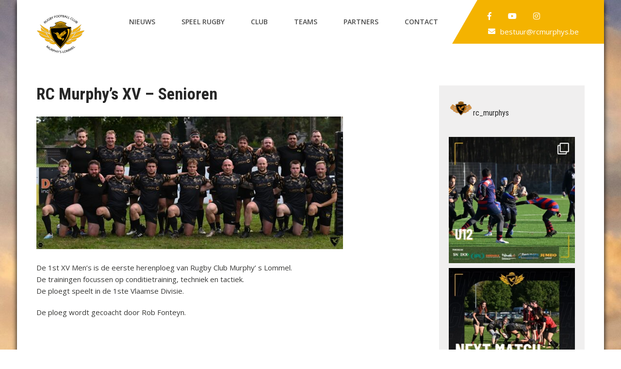

--- FILE ---
content_type: text/html; charset=UTF-8
request_url: https://rcmurphys.be/team/
body_size: 15056
content:
<!DOCTYPE html>
<html lang="en-US">
<head>
<meta charset="UTF-8">
<meta name="SKYPE_TOOLBAR" content="SKYPE_TOOLBAR_PARSER_COMPATIBLE">
<meta name="viewport" content="width=device-width">
<link rel="profile" href="http://gmpg.org/xfn/11">
<link rel="pingback" href="https://rcmurphys.be/xmlrpc.php">
<!--[if lt IE 9]>
<script type="text/javascript" src="https://rcmurphys.be/wp-content/themes/sports-club/js/html5.js"></script>
<link rel="stylesheet" href="https://rcmurphys.be/wp-content/themes/sports-club/css/ie.css" type="text/css" media="all" />
<![endif]-->
<title>RC Murphy&#8217;s XV &#8211; Senioren</title>
<meta name='robots' content='max-image-preview:large' />
<link rel='dns-prefetch' href='//maps.googleapis.com' />
<link rel='dns-prefetch' href='//maxcdn.bootstrapcdn.com' />
<link rel='dns-prefetch' href='//fonts.googleapis.com' />
<link rel="alternate" type="application/rss+xml" title=" &raquo; Feed" href="https://rcmurphys.be/feed/" />
<link rel="alternate" type="application/rss+xml" title=" &raquo; Comments Feed" href="https://rcmurphys.be/comments/feed/" />
<script type="text/javascript">
/* <![CDATA[ */
window._wpemojiSettings = {"baseUrl":"https:\/\/s.w.org\/images\/core\/emoji\/15.0.3\/72x72\/","ext":".png","svgUrl":"https:\/\/s.w.org\/images\/core\/emoji\/15.0.3\/svg\/","svgExt":".svg","source":{"concatemoji":"https:\/\/rcmurphys.be\/wp-includes\/js\/wp-emoji-release.min.js?ver=6.5.7"}};
/*! This file is auto-generated */
!function(i,n){var o,s,e;function c(e){try{var t={supportTests:e,timestamp:(new Date).valueOf()};sessionStorage.setItem(o,JSON.stringify(t))}catch(e){}}function p(e,t,n){e.clearRect(0,0,e.canvas.width,e.canvas.height),e.fillText(t,0,0);var t=new Uint32Array(e.getImageData(0,0,e.canvas.width,e.canvas.height).data),r=(e.clearRect(0,0,e.canvas.width,e.canvas.height),e.fillText(n,0,0),new Uint32Array(e.getImageData(0,0,e.canvas.width,e.canvas.height).data));return t.every(function(e,t){return e===r[t]})}function u(e,t,n){switch(t){case"flag":return n(e,"\ud83c\udff3\ufe0f\u200d\u26a7\ufe0f","\ud83c\udff3\ufe0f\u200b\u26a7\ufe0f")?!1:!n(e,"\ud83c\uddfa\ud83c\uddf3","\ud83c\uddfa\u200b\ud83c\uddf3")&&!n(e,"\ud83c\udff4\udb40\udc67\udb40\udc62\udb40\udc65\udb40\udc6e\udb40\udc67\udb40\udc7f","\ud83c\udff4\u200b\udb40\udc67\u200b\udb40\udc62\u200b\udb40\udc65\u200b\udb40\udc6e\u200b\udb40\udc67\u200b\udb40\udc7f");case"emoji":return!n(e,"\ud83d\udc26\u200d\u2b1b","\ud83d\udc26\u200b\u2b1b")}return!1}function f(e,t,n){var r="undefined"!=typeof WorkerGlobalScope&&self instanceof WorkerGlobalScope?new OffscreenCanvas(300,150):i.createElement("canvas"),a=r.getContext("2d",{willReadFrequently:!0}),o=(a.textBaseline="top",a.font="600 32px Arial",{});return e.forEach(function(e){o[e]=t(a,e,n)}),o}function t(e){var t=i.createElement("script");t.src=e,t.defer=!0,i.head.appendChild(t)}"undefined"!=typeof Promise&&(o="wpEmojiSettingsSupports",s=["flag","emoji"],n.supports={everything:!0,everythingExceptFlag:!0},e=new Promise(function(e){i.addEventListener("DOMContentLoaded",e,{once:!0})}),new Promise(function(t){var n=function(){try{var e=JSON.parse(sessionStorage.getItem(o));if("object"==typeof e&&"number"==typeof e.timestamp&&(new Date).valueOf()<e.timestamp+604800&&"object"==typeof e.supportTests)return e.supportTests}catch(e){}return null}();if(!n){if("undefined"!=typeof Worker&&"undefined"!=typeof OffscreenCanvas&&"undefined"!=typeof URL&&URL.createObjectURL&&"undefined"!=typeof Blob)try{var e="postMessage("+f.toString()+"("+[JSON.stringify(s),u.toString(),p.toString()].join(",")+"));",r=new Blob([e],{type:"text/javascript"}),a=new Worker(URL.createObjectURL(r),{name:"wpTestEmojiSupports"});return void(a.onmessage=function(e){c(n=e.data),a.terminate(),t(n)})}catch(e){}c(n=f(s,u,p))}t(n)}).then(function(e){for(var t in e)n.supports[t]=e[t],n.supports.everything=n.supports.everything&&n.supports[t],"flag"!==t&&(n.supports.everythingExceptFlag=n.supports.everythingExceptFlag&&n.supports[t]);n.supports.everythingExceptFlag=n.supports.everythingExceptFlag&&!n.supports.flag,n.DOMReady=!1,n.readyCallback=function(){n.DOMReady=!0}}).then(function(){return e}).then(function(){var e;n.supports.everything||(n.readyCallback(),(e=n.source||{}).concatemoji?t(e.concatemoji):e.wpemoji&&e.twemoji&&(t(e.twemoji),t(e.wpemoji)))}))}((window,document),window._wpemojiSettings);
/* ]]> */
</script>
<link rel='stylesheet' id='sbr_styles-css' href='https://rcmurphys.be/wp-content/plugins/reviews-feed/assets/css/sbr-styles.css?ver=1.2.0' type='text/css' media='all' />
<link rel='stylesheet' id='sbi_styles-css' href='https://rcmurphys.be/wp-content/plugins/instagram-feed/css/sbi-styles.min.css?ver=6.5.1' type='text/css' media='all' />
<style id='wp-emoji-styles-inline-css' type='text/css'>

	img.wp-smiley, img.emoji {
		display: inline !important;
		border: none !important;
		box-shadow: none !important;
		height: 1em !important;
		width: 1em !important;
		margin: 0 0.07em !important;
		vertical-align: -0.1em !important;
		background: none !important;
		padding: 0 !important;
	}
</style>
<link rel='stylesheet' id='wp-block-library-css' href='https://rcmurphys.be/wp-includes/css/dist/block-library/style.min.css?ver=6.5.7' type='text/css' media='all' />
<style id='classic-theme-styles-inline-css' type='text/css'>
/*! This file is auto-generated */
.wp-block-button__link{color:#fff;background-color:#32373c;border-radius:9999px;box-shadow:none;text-decoration:none;padding:calc(.667em + 2px) calc(1.333em + 2px);font-size:1.125em}.wp-block-file__button{background:#32373c;color:#fff;text-decoration:none}
</style>
<style id='global-styles-inline-css' type='text/css'>
body{--wp--preset--color--black: #000000;--wp--preset--color--cyan-bluish-gray: #abb8c3;--wp--preset--color--white: #ffffff;--wp--preset--color--pale-pink: #f78da7;--wp--preset--color--vivid-red: #cf2e2e;--wp--preset--color--luminous-vivid-orange: #ff6900;--wp--preset--color--luminous-vivid-amber: #fcb900;--wp--preset--color--light-green-cyan: #7bdcb5;--wp--preset--color--vivid-green-cyan: #00d084;--wp--preset--color--pale-cyan-blue: #8ed1fc;--wp--preset--color--vivid-cyan-blue: #0693e3;--wp--preset--color--vivid-purple: #9b51e0;--wp--preset--gradient--vivid-cyan-blue-to-vivid-purple: linear-gradient(135deg,rgba(6,147,227,1) 0%,rgb(155,81,224) 100%);--wp--preset--gradient--light-green-cyan-to-vivid-green-cyan: linear-gradient(135deg,rgb(122,220,180) 0%,rgb(0,208,130) 100%);--wp--preset--gradient--luminous-vivid-amber-to-luminous-vivid-orange: linear-gradient(135deg,rgba(252,185,0,1) 0%,rgba(255,105,0,1) 100%);--wp--preset--gradient--luminous-vivid-orange-to-vivid-red: linear-gradient(135deg,rgba(255,105,0,1) 0%,rgb(207,46,46) 100%);--wp--preset--gradient--very-light-gray-to-cyan-bluish-gray: linear-gradient(135deg,rgb(238,238,238) 0%,rgb(169,184,195) 100%);--wp--preset--gradient--cool-to-warm-spectrum: linear-gradient(135deg,rgb(74,234,220) 0%,rgb(151,120,209) 20%,rgb(207,42,186) 40%,rgb(238,44,130) 60%,rgb(251,105,98) 80%,rgb(254,248,76) 100%);--wp--preset--gradient--blush-light-purple: linear-gradient(135deg,rgb(255,206,236) 0%,rgb(152,150,240) 100%);--wp--preset--gradient--blush-bordeaux: linear-gradient(135deg,rgb(254,205,165) 0%,rgb(254,45,45) 50%,rgb(107,0,62) 100%);--wp--preset--gradient--luminous-dusk: linear-gradient(135deg,rgb(255,203,112) 0%,rgb(199,81,192) 50%,rgb(65,88,208) 100%);--wp--preset--gradient--pale-ocean: linear-gradient(135deg,rgb(255,245,203) 0%,rgb(182,227,212) 50%,rgb(51,167,181) 100%);--wp--preset--gradient--electric-grass: linear-gradient(135deg,rgb(202,248,128) 0%,rgb(113,206,126) 100%);--wp--preset--gradient--midnight: linear-gradient(135deg,rgb(2,3,129) 0%,rgb(40,116,252) 100%);--wp--preset--font-size--small: 13px;--wp--preset--font-size--medium: 20px;--wp--preset--font-size--large: 36px;--wp--preset--font-size--x-large: 42px;--wp--preset--spacing--20: 0.44rem;--wp--preset--spacing--30: 0.67rem;--wp--preset--spacing--40: 1rem;--wp--preset--spacing--50: 1.5rem;--wp--preset--spacing--60: 2.25rem;--wp--preset--spacing--70: 3.38rem;--wp--preset--spacing--80: 5.06rem;--wp--preset--shadow--natural: 6px 6px 9px rgba(0, 0, 0, 0.2);--wp--preset--shadow--deep: 12px 12px 50px rgba(0, 0, 0, 0.4);--wp--preset--shadow--sharp: 6px 6px 0px rgba(0, 0, 0, 0.2);--wp--preset--shadow--outlined: 6px 6px 0px -3px rgba(255, 255, 255, 1), 6px 6px rgba(0, 0, 0, 1);--wp--preset--shadow--crisp: 6px 6px 0px rgba(0, 0, 0, 1);}:where(.is-layout-flex){gap: 0.5em;}:where(.is-layout-grid){gap: 0.5em;}body .is-layout-flex{display: flex;}body .is-layout-flex{flex-wrap: wrap;align-items: center;}body .is-layout-flex > *{margin: 0;}body .is-layout-grid{display: grid;}body .is-layout-grid > *{margin: 0;}:where(.wp-block-columns.is-layout-flex){gap: 2em;}:where(.wp-block-columns.is-layout-grid){gap: 2em;}:where(.wp-block-post-template.is-layout-flex){gap: 1.25em;}:where(.wp-block-post-template.is-layout-grid){gap: 1.25em;}.has-black-color{color: var(--wp--preset--color--black) !important;}.has-cyan-bluish-gray-color{color: var(--wp--preset--color--cyan-bluish-gray) !important;}.has-white-color{color: var(--wp--preset--color--white) !important;}.has-pale-pink-color{color: var(--wp--preset--color--pale-pink) !important;}.has-vivid-red-color{color: var(--wp--preset--color--vivid-red) !important;}.has-luminous-vivid-orange-color{color: var(--wp--preset--color--luminous-vivid-orange) !important;}.has-luminous-vivid-amber-color{color: var(--wp--preset--color--luminous-vivid-amber) !important;}.has-light-green-cyan-color{color: var(--wp--preset--color--light-green-cyan) !important;}.has-vivid-green-cyan-color{color: var(--wp--preset--color--vivid-green-cyan) !important;}.has-pale-cyan-blue-color{color: var(--wp--preset--color--pale-cyan-blue) !important;}.has-vivid-cyan-blue-color{color: var(--wp--preset--color--vivid-cyan-blue) !important;}.has-vivid-purple-color{color: var(--wp--preset--color--vivid-purple) !important;}.has-black-background-color{background-color: var(--wp--preset--color--black) !important;}.has-cyan-bluish-gray-background-color{background-color: var(--wp--preset--color--cyan-bluish-gray) !important;}.has-white-background-color{background-color: var(--wp--preset--color--white) !important;}.has-pale-pink-background-color{background-color: var(--wp--preset--color--pale-pink) !important;}.has-vivid-red-background-color{background-color: var(--wp--preset--color--vivid-red) !important;}.has-luminous-vivid-orange-background-color{background-color: var(--wp--preset--color--luminous-vivid-orange) !important;}.has-luminous-vivid-amber-background-color{background-color: var(--wp--preset--color--luminous-vivid-amber) !important;}.has-light-green-cyan-background-color{background-color: var(--wp--preset--color--light-green-cyan) !important;}.has-vivid-green-cyan-background-color{background-color: var(--wp--preset--color--vivid-green-cyan) !important;}.has-pale-cyan-blue-background-color{background-color: var(--wp--preset--color--pale-cyan-blue) !important;}.has-vivid-cyan-blue-background-color{background-color: var(--wp--preset--color--vivid-cyan-blue) !important;}.has-vivid-purple-background-color{background-color: var(--wp--preset--color--vivid-purple) !important;}.has-black-border-color{border-color: var(--wp--preset--color--black) !important;}.has-cyan-bluish-gray-border-color{border-color: var(--wp--preset--color--cyan-bluish-gray) !important;}.has-white-border-color{border-color: var(--wp--preset--color--white) !important;}.has-pale-pink-border-color{border-color: var(--wp--preset--color--pale-pink) !important;}.has-vivid-red-border-color{border-color: var(--wp--preset--color--vivid-red) !important;}.has-luminous-vivid-orange-border-color{border-color: var(--wp--preset--color--luminous-vivid-orange) !important;}.has-luminous-vivid-amber-border-color{border-color: var(--wp--preset--color--luminous-vivid-amber) !important;}.has-light-green-cyan-border-color{border-color: var(--wp--preset--color--light-green-cyan) !important;}.has-vivid-green-cyan-border-color{border-color: var(--wp--preset--color--vivid-green-cyan) !important;}.has-pale-cyan-blue-border-color{border-color: var(--wp--preset--color--pale-cyan-blue) !important;}.has-vivid-cyan-blue-border-color{border-color: var(--wp--preset--color--vivid-cyan-blue) !important;}.has-vivid-purple-border-color{border-color: var(--wp--preset--color--vivid-purple) !important;}.has-vivid-cyan-blue-to-vivid-purple-gradient-background{background: var(--wp--preset--gradient--vivid-cyan-blue-to-vivid-purple) !important;}.has-light-green-cyan-to-vivid-green-cyan-gradient-background{background: var(--wp--preset--gradient--light-green-cyan-to-vivid-green-cyan) !important;}.has-luminous-vivid-amber-to-luminous-vivid-orange-gradient-background{background: var(--wp--preset--gradient--luminous-vivid-amber-to-luminous-vivid-orange) !important;}.has-luminous-vivid-orange-to-vivid-red-gradient-background{background: var(--wp--preset--gradient--luminous-vivid-orange-to-vivid-red) !important;}.has-very-light-gray-to-cyan-bluish-gray-gradient-background{background: var(--wp--preset--gradient--very-light-gray-to-cyan-bluish-gray) !important;}.has-cool-to-warm-spectrum-gradient-background{background: var(--wp--preset--gradient--cool-to-warm-spectrum) !important;}.has-blush-light-purple-gradient-background{background: var(--wp--preset--gradient--blush-light-purple) !important;}.has-blush-bordeaux-gradient-background{background: var(--wp--preset--gradient--blush-bordeaux) !important;}.has-luminous-dusk-gradient-background{background: var(--wp--preset--gradient--luminous-dusk) !important;}.has-pale-ocean-gradient-background{background: var(--wp--preset--gradient--pale-ocean) !important;}.has-electric-grass-gradient-background{background: var(--wp--preset--gradient--electric-grass) !important;}.has-midnight-gradient-background{background: var(--wp--preset--gradient--midnight) !important;}.has-small-font-size{font-size: var(--wp--preset--font-size--small) !important;}.has-medium-font-size{font-size: var(--wp--preset--font-size--medium) !important;}.has-large-font-size{font-size: var(--wp--preset--font-size--large) !important;}.has-x-large-font-size{font-size: var(--wp--preset--font-size--x-large) !important;}
.wp-block-navigation a:where(:not(.wp-element-button)){color: inherit;}
:where(.wp-block-post-template.is-layout-flex){gap: 1.25em;}:where(.wp-block-post-template.is-layout-grid){gap: 1.25em;}
:where(.wp-block-columns.is-layout-flex){gap: 2em;}:where(.wp-block-columns.is-layout-grid){gap: 2em;}
.wp-block-pullquote{font-size: 1.5em;line-height: 1.6;}
</style>
<link rel='stylesheet' id='contact-form-7-css' href='https://rcmurphys.be/wp-content/plugins/contact-form-7/includes/css/styles.css?ver=5.9.8' type='text/css' media='all' />
<link rel='stylesheet' id='ctf_styles-css' href='https://rcmurphys.be/wp-content/plugins/custom-twitter-feeds/css/ctf-styles.min.css?ver=2.2.2' type='text/css' media='all' />
<link rel='stylesheet' id='oppso-maps-style-css' href='https://rcmurphys.be/wp-content/plugins/oppso-maps/css/oppso-map.css?ver=6.5.7' type='text/css' media='all' />
<link rel='stylesheet' id='cff-css' href='https://rcmurphys.be/wp-content/plugins/custom-facebook-feed/assets/css/cff-style.min.css?ver=4.2.5' type='text/css' media='all' />
<link rel='stylesheet' id='sb-font-awesome-css' href='https://maxcdn.bootstrapcdn.com/font-awesome/4.7.0/css/font-awesome.min.css?ver=6.5.7' type='text/css' media='all' />
<link rel='stylesheet' id='sports-club-gfonts-opensans-css' href='//fonts.googleapis.com/css?family=Open+Sans%3A300%2C300i%2C400%2C400i%2C600%2C600i%2C700%2C700i%2C800%2C800i&#038;ver=6.5.7' type='text/css' media='all' />
<link rel='stylesheet' id='sports-club-gfonts-robotocondensed-css' href='//fonts.googleapis.com/css?family=Roboto+Condensed%3A300%2C400%2C700&#038;ver=6.5.7' type='text/css' media='all' />
<link rel='stylesheet' id='sports-club-gfonts-roboto-css' href='//fonts.googleapis.com/css?family=Roboto%3A300%2C400%2C600%2C900&#038;ver=6.5.7' type='text/css' media='all' />
<link rel='stylesheet' id='sports-club-gfonts-gloria-css' href='//fonts.googleapis.com/css?family=Gloria+Hallelujah&#038;ver=6.5.7' type='text/css' media='all' />
<link rel='stylesheet' id='sports-club-gfonts-lato-css' href='//fonts.googleapis.com/css?family=Lato%3A400%2C300%2C300italic%2C400italic%2C700%2C700italic&#038;ver=6.5.7' type='text/css' media='all' />
<link rel='stylesheet' id='sports-club-gfonts-assistant-css' href='//fonts.googleapis.com/css?family=Assistant%3A200%2C300%2C400%2C600%2C700%2C800&#038;ver=6.5.7' type='text/css' media='all' />
<link rel='stylesheet' id='sports-club-gfonts-body-css' href='//fonts.googleapis.com/css?family=Open+Sans&#038;subset=cyrillic%2Carabic%2Cbengali%2Ccyrillic%2Ccyrillic-ext%2Cdevanagari%2Cgreek%2Cgreek-ext%2Cgujarati%2Chebrew%2Clatin-ext%2Ctamil%2Ctelugu%2Cthai%2Cvietnamese%2Clatin&#038;ver=6.5.7' type='text/css' media='all' />
<link rel='stylesheet' id='sports-club-gfonts-logo-css' href='//fonts.googleapis.com/css?family=Roboto+Condensed&#038;subset=cyrillic%2Carabic%2Cbengali%2Ccyrillic%2Ccyrillic-ext%2Cdevanagari%2Cgreek%2Cgreek-ext%2Cgujarati%2Chebrew%2Clatin-ext%2Ctamil%2Ctelugu%2Cthai%2Cvietnamese%2Clatin&#038;ver=6.5.7' type='text/css' media='all' />
<link rel='stylesheet' id='sports-club-gfonts-nav-css' href='//fonts.googleapis.com/css?family=Open+Sans&#038;subset=cyrillic%2Carabic%2Cbengali%2Ccyrillic%2Ccyrillic-ext%2Cdevanagari%2Cgreek%2Cgreek-ext%2Cgujarati%2Chebrew%2Clatin-ext%2Ctamil%2Ctelugu%2Cthai%2Cvietnamese%2Clatin&#038;ver=6.5.7' type='text/css' media='all' />
<link rel='stylesheet' id='sports-club-gfonts-heading-css' href='//fonts.googleapis.com/css?family=Roboto+Condensed&#038;subset=cyrillic%2Carabic%2Cbengali%2Ccyrillic%2Ccyrillic-ext%2Cdevanagari%2Cgreek%2Cgreek-ext%2Cgujarati%2Chebrew%2Clatin-ext%2Ctamil%2Ctelugu%2Cthai%2Cvietnamese%2Clatin&#038;ver=6.5.7' type='text/css' media='all' />
<link rel='stylesheet' id='sports-club-gfonts-sectiontitle-css' href='//fonts.googleapis.com/css?family=Roboto+Condensed&#038;subset=cyrillic%2Carabic%2Cbengali%2Ccyrillic%2Ccyrillic-ext%2Cdevanagari%2Cgreek%2Cgreek-ext%2Cgujarati%2Chebrew%2Clatin-ext%2Ctamil%2Ctelugu%2Cthai%2Cvietnamese%2Clatin&#038;ver=6.5.7' type='text/css' media='all' />
<link rel='stylesheet' id='sports-club-gfonts-slidetitle-css' href='//fonts.googleapis.com/css?family=Roboto+Condensed&#038;subset=cyrillic%2Carabic%2Cbengali%2Ccyrillic%2Ccyrillic-ext%2Cdevanagari%2Cgreek%2Cgreek-ext%2Cgujarati%2Chebrew%2Clatin-ext%2Ctamil%2Ctelugu%2Cthai%2Cvietnamese%2Clatin&#038;ver=6.5.7' type='text/css' media='all' />
<link rel='stylesheet' id='sports-club-gfonts-slidedes-css' href='//fonts.googleapis.com/css?family=Open+Sans&#038;subset=cyrillic%2Carabic%2Cbengali%2Ccyrillic%2Ccyrillic-ext%2Cdevanagari%2Cgreek%2Cgreek-ext%2Cgujarati%2Chebrew%2Clatin-ext%2Ctamil%2Ctelugu%2Cthai%2Cvietnamese%2Clatin&#038;ver=6.5.7' type='text/css' media='all' />
<link rel='stylesheet' id='sports-club-basic-style-css' href='https://rcmurphys.be/wp-content/themes/sports-club/style.css?ver=6.5.7' type='text/css' media='all' />
<link rel='stylesheet' id='sports-club-editor-style-css' href='https://rcmurphys.be/wp-content/themes/sports-club/editor-style.css?ver=6.5.7' type='text/css' media='all' />
<link rel='stylesheet' id='sports-club-base-style-css' href='https://rcmurphys.be/wp-content/themes/sports-club/css/default.css?ver=6.5.7' type='text/css' media='all' />
<link rel='stylesheet' id='sports-club-fontawesome-all-style-css' href='https://rcmurphys.be/wp-content/themes/sports-club/fontsawesome/css/fontawesome-all.css?ver=6.5.7' type='text/css' media='all' />
<link rel='stylesheet' id='sports-club-animation-css' href='https://rcmurphys.be/wp-content/themes/sports-club/css/animation.css?ver=6.5.7' type='text/css' media='all' />
<link rel='stylesheet' id='sports-club-hover-css' href='https://rcmurphys.be/wp-content/themes/sports-club/css/hover.css?ver=6.5.7' type='text/css' media='all' />
<link rel='stylesheet' id='sports-club-hover-min-css' href='https://rcmurphys.be/wp-content/themes/sports-club/css/hover-min.css?ver=6.5.7' type='text/css' media='all' />
<link rel='stylesheet' id='sports-club-testimonialslider-style-css' href='https://rcmurphys.be/wp-content/themes/sports-club/testimonialsrotator/js/tm-rotator.css?ver=6.5.7' type='text/css' media='all' />
<link rel='stylesheet' id='sports-club-responsive-style-css' href='https://rcmurphys.be/wp-content/themes/sports-club/css/responsive.css?ver=6.5.7' type='text/css' media='all' />
<link rel='stylesheet' id='sports-club-owl-style-css' href='https://rcmurphys.be/wp-content/themes/sports-club/testimonialsrotator/js/owl.carousel.css?ver=6.5.7' type='text/css' media='all' />
<link rel='stylesheet' id='sports-club-mixitup-style-css' href='https://rcmurphys.be/wp-content/themes/sports-club/mixitup/style-mixitup.css?ver=6.5.7' type='text/css' media='all' />
<link rel='stylesheet' id='sports-club-prettyphoto-style-css' href='https://rcmurphys.be/wp-content/themes/sports-club/mixitup/prettyPhotoe735.css?ver=6.5.7' type='text/css' media='all' />
<link rel='stylesheet' id='sports-club-flexiselcss-css' href='https://rcmurphys.be/wp-content/themes/sports-club/css/flexiselcss.css?ver=6.5.7' type='text/css' media='all' />
<link rel='stylesheet' id='sports-club-youtube-popup-css' href='https://rcmurphys.be/wp-content/themes/sports-club/popupvideo/grt-youtube-popup.css?ver=6.5.7' type='text/css' media='all' />
<link rel='stylesheet' id='sports-club-animation-style-css' href='https://rcmurphys.be/wp-content/themes/sports-club/css/animation-style.css?ver=6.5.7' type='text/css' media='all' />
<link rel='stylesheet' id='simcal-qtip-css' href='https://rcmurphys.be/wp-content/plugins/google-calendar-events/assets/generated/vendor/jquery.qtip.min.css?ver=3.4.2' type='text/css' media='all' />
<link rel='stylesheet' id='simcal-default-calendar-grid-css' href='https://rcmurphys.be/wp-content/plugins/google-calendar-events/assets/generated/default-calendar-grid.min.css?ver=3.4.2' type='text/css' media='all' />
<link rel='stylesheet' id='simcal-default-calendar-list-css' href='https://rcmurphys.be/wp-content/plugins/google-calendar-events/assets/generated/default-calendar-list.min.css?ver=3.4.2' type='text/css' media='all' />
<script type="text/javascript" src="https://rcmurphys.be/wp-includes/js/jquery/jquery.min.js?ver=3.7.1" id="jquery-core-js"></script>
<script type="text/javascript" src="https://rcmurphys.be/wp-includes/js/jquery/jquery-migrate.min.js?ver=3.4.1" id="jquery-migrate-js"></script>
<script type="text/javascript" src="https://maps.googleapis.com/maps/api/js?v=3.exp&amp;sensor=false&amp;ver=6.5.7" id="google-map-js"></script>
<script type="text/javascript" src="https://rcmurphys.be/wp-content/plugins/oppso-maps/js/oppso-map.js?ver=6.5.7" id="oppso-map-js"></script>
<script type="text/javascript" src="https://rcmurphys.be/wp-content/themes/sports-club/js/custom.js?ver=6.5.7" id="sports-club-customscripts-js"></script>
<script type="text/javascript" src="https://rcmurphys.be/wp-content/themes/sports-club/testimonialsrotator/js/jquery.quovolver.min.js?ver=6.5.7" id="sports-club-testimonialsminjs-js"></script>
<script type="text/javascript" src="https://rcmurphys.be/wp-content/themes/sports-club/testimonialsrotator/js/owl.carousel.js?ver=6.5.7" id="sports-club-owljs-js"></script>
<script type="text/javascript" src="https://rcmurphys.be/wp-content/themes/sports-club/counter/js/jquery.counterup.min.js?ver=6.5.7" id="sports-club-counterup-js"></script>
<script type="text/javascript" src="https://rcmurphys.be/wp-content/themes/sports-club/counter/js/waypoints.min.js?ver=6.5.7" id="sports-club-waypoints-js"></script>
<script type="text/javascript" src="https://rcmurphys.be/wp-content/themes/sports-club/mixitup/jquery_013.js?ver=6.5.7" id="sports-club-jquery_013-script-js"></script>
<script type="text/javascript" src="https://rcmurphys.be/wp-content/themes/sports-club/mixitup/jquery_003.js?ver=6.5.7" id="sports-club-jquery_003-script-js"></script>
<script type="text/javascript" src="https://rcmurphys.be/wp-content/themes/sports-club/mixitup/screen.js?ver=6.5.7" id="sports-club-screen-script-js"></script>
<script type="text/javascript" src="https://rcmurphys.be/wp-content/themes/sports-club/mixitup/jquery.prettyPhoto5152.js?ver=6.5.7" id="sports-club-prettyphoto-script-js"></script>
<script type="text/javascript" src="https://rcmurphys.be/wp-content/themes/sports-club/js/jquery.flexisel.js?ver=6.5.7" id="sports-club-flexisel-js"></script>
<script type="text/javascript" src="https://rcmurphys.be/wp-content/themes/sports-club/popupvideo/grt-youtube-popup.js?ver=6.5.7" id="sports-club-youtube-popup-js"></script>
<script type="text/javascript" src="https://rcmurphys.be/wp-content/themes/sports-club/js/custom-animation.js?ver=6.5.7" id="sports-club-custom-animation-js"></script>
<link rel="https://api.w.org/" href="https://rcmurphys.be/wp-json/" /><link rel="alternate" type="application/json" href="https://rcmurphys.be/wp-json/wp/v2/pages/29" /><link rel="EditURI" type="application/rsd+xml" title="RSD" href="https://rcmurphys.be/xmlrpc.php?rsd" />
<meta name="generator" content="WordPress 6.5.7" />
<link rel="canonical" href="https://rcmurphys.be/team/" />
<link rel='shortlink' href='https://rcmurphys.be/?p=29' />
<link rel="alternate" type="application/json+oembed" href="https://rcmurphys.be/wp-json/oembed/1.0/embed?url=https%3A%2F%2Frcmurphys.be%2Fteam%2F" />
<link rel="alternate" type="text/xml+oembed" href="https://rcmurphys.be/wp-json/oembed/1.0/embed?url=https%3A%2F%2Frcmurphys.be%2Fteam%2F&#038;format=xml" />
    	
    	<script>
		jQuery(window).bind('scroll', function() {
	var wwd = jQuery(window).width();
	if( wwd > 939 ){
		var navHeight = jQuery( window ).height() - 575;
				if (jQuery(window).scrollTop() > navHeight) {
			jQuery(".site-header").addClass('fixed');
		}else {
			jQuery(".site-header").removeClass('fixed');
		}
			}
});		


jQuery(window).load(function() {   
  jQuery('.owl-carousel').owlCarousel({
    loop:true,	
	autoplay: true,
	autoplayTimeout: 8000,
    margin:30,
    nav:false,
	dots: false,
    responsive:{
        0:{
            items:1
        },
        600:{
            items:2
        },
        1000:{
            items:2
        }
    }
})
    
  });


jQuery(document).ready(function() {
  
  jQuery('.link').on('click', function(event){
    var $this = jQuery(this);
    if($this.hasClass('clicked')){
      $this.removeAttr('style').removeClass('clicked');
    } else{
      $this.css('background','#7fc242').addClass('clicked');
    }
  });
 
});
		</script>
<style>body, .contact-form-section .address,  .accordion-box .acc-content{color:#373735;}body{font-family:Open Sans; font-size:15px;}.logo h1 {font-family:Roboto Condensed;color:#282828;font-size:35px}.tagline{color:#282828;}.logo img{height:100px;}.footer-logo img{height:43px;}.sitenav ul li ul li{border-color:#e4e3e3;}.sitenav ul{font-family:'Open Sans', sans-serif;font-size:14px}.sitenav ul li a, .sitenav ul li.menu-item-object-page a, .sitenav ul li ul.sub-menu li.menu-item-object-page a, .sitenav ul li.current-menu-parent ul li.menu-item-has-children ul.sub-menu li a{color:#4d4d4d;}.sitenav ul li a:hover, .sitenav ul li ul.sub-menu li.menu-item-object-page a:hover, .sitenav ul li.current-menu-parent ul li.menu-item-has-children ul.sub-menu li a:hover, .sitenav ul li.current_page_item a, .sitenav ul li.current_page_item ul li a:hover, .sitenav ul li:hover, .sitenav ul li.current_page_item ul.sub-menu li a:hover, .sitenav ul li.current-menu-parent ul.sub-menu li a:hover, .sitenav ul li.current-menu-parent ul.sub-menu li.current_page_item a, .sitenav ul li:hover{color:#ffffff;}h2.section_title, h3.section_title{ font-family:Roboto Condensed; font-size:38px; color:#222222; }a:hover, .slide_toggle a:hover{color:#282828;}.footer h5{color:#ffffff; font-size:25px; }.design-by{color:#ffffff}.logonavigation, .header-top .left:before, .header-top .left:after{background-color:#ffffff; }.header-top{ color:#ffffff; }.header-top{background-color:#000000; }.header-top .social-icons a{ color:#8b929d;}.button, #commentform input#submit, input.search-submit, .post-password-form input[type=submit], p.read-more a, .pagination ul li span, .pagination ul li a, .headertop .right a, .wpcf7 form input[type='submit'], #sidebar .search-form input.search-submit{ color:#ffffff; }#commentform input#submit:hover, input.search-submit:hover, .post-password-form input[type=submit]:hover, p.read-more a:hover, .pagination ul li .current, .pagination ul li a:hover,.headertop .right a:hover, .wpcf7 form input[type='submit']:hover{background-color:#555555; color:#ffffff;}a.morebutton{ color:#ffffff; }a.morebutton:hover{background-color:#555555; color:#ffffff;}aside.widget{ background-color:#F0EFEF; color:#6e6d6d;  }h3.widget-title{ color:#444444;}#footer-wrapper{background-color:#ffffff; color:#ffffff;}.footer ul li a, .footerviewmore{color:#ffffff;}#footer-wrapper{background: url(http://rcmurphys.be/wp-content/uploads/2021/08/black.jpg) no-repeat; background-size: 100% 100% !important; }.contactdetail a{color:#ffffff; }.nivo-controlNav a{background-color:#ffffff}#sidebar ul li a{color:#78797c; }.nivo-caption h2{font-family:Roboto Condensed; color:#ffffff; font-size:50px;}.nivo-caption p{font-family:Open Sans; color:#ffffff; font-size:18px;}.copyright-wrapper a:hover{ color: #ababab; }.toggle a{ color:#ffffff; }h1, h2, h3, h4, h5, h6{ font-family:Roboto Condensed; }h1{ font-size:30px; color:#272727;}h2{ font-size:28px; color:#272727;}h3{ font-size:18px; color:#272727;}h4{ font-size:22px; color:#272727;}h5{font-size:20px; color:#272727;}h6{ font-size:18px; color:#272727;}#footer-wrapper .social-icons a{ color:#646464; }.nivo-caption{background-color:rgba(8,8,8,0.5);}ul.portfoliofilter li a{ color:#111111; }.holderwrap h5{ color:#ffffff; }.holderwrap h5::after{ background-color:#ffffff; }.fourpagebox h3 a{ color:#ffffff; }.owl-controls .owl-dot{ background-color:#ffffff; }#clienttestiminials .item{ color:#ffffff; }ul.recent-post li h6 a{ color:#ffffff; }#commentform input#submit, 
			.button, 
			.button:after, 
			.button:before, .nivo-caption .button:before,
			input.search-submit, 
			.post-password-form input[type='submit'], 
			p.read-more a,
			.header-top .social-icons a:hover, 
			.pagination ul li span, 
			.pagination ul li a, 
			.headertop .right a, 
			.wpcf7 form input[type='submit'], 
			#sidebar .search-form input.search-submit,
			.nivo-controlNav a.active,			
			.holderwrap,
			.owl-controls .owl-dot.active,
			#section9 .owl-controls .owl-dot.active,			
			#commentform input#submit:hover, 
			input.search-submit:hover, 
			.post-password-form input[type=submit]:hover, 
			p.read-more a:hover, 
			.pagination ul li .current, 
			.pagination ul li a:hover,
			.headertop .right a:hover, 
			.wpcf7 form input[type='submit']:hover,					
			#footer-wrapper .social-icons a:hover,
			.toggle a,
			a.morebutton,						
			a.joinusstyle1,			
			.newspostdate,		
			.woocommerce ul.products li.product a.add_to_cart_button:hover,
			.nbs-flexisel-nav-left:hover, .nbs-flexisel-nav-right:hover,		
			.teammember-list .thumnailbx,		
			.teammember-list:hover .degination,
			.woocommerce span.onsale,			
			.pagereadmore,
			.col-md-4:hover,
			.news_left_side .postdt,
			#teampanel .owl-prev:hover, #teampanel .owl-next:hover,
			#section7 .owl-prev:hover, #section7 .owl-next:hover,
			.moreicon .i, .news-title, .donatenow, a.projectReadMore, .causes-col a.read-more, .news_imgbox, .newsletter-form input[type=submit], .member-social-icon a:hover, .woocommerce ul.products li.product:hover i:after, .woocommerce ul.products li.product:hover .product-shadow:after, .newsletter-form i, .sitenav ul li:hover, .sitenav ul li.current-page-ancestor, .sitenav ul li.current_page_item:link, .sitenav ul li.current_page_item:visited, .sitenav ul li.current-menu-item, .sitenav ul li.current-menu-item:visited, .sitenav ul li.current-menu-parent:link, .sitenav ul li.current_page_parent:visited, .sitenav ul li.current-menu-ancestor:link, .sitenav ul li.current-menu-ancestor:visited, .header_right, .header_right:after, .servpagebox:hover .servread, .servpagebox:hover .servread:after, .servpagebox:hover .servthumbbx, .latest_results .gamedetail, .most_video:hover .most_video_bg, .most_video_bg i, #section4 .one_half.last_column, #section4 .one_half.last_column:after, .matchreadmore, .news_author_date, .news-readmore i:after, ul.recent-post .footerthumb span.ftdate, ul.recent-post .footerthumb span.ftdate:before, .facilities:hover .facilitiesbg, .owl-prev:hover, .owl-next:hover{background-color:#f4b300; }.upcomingmatch:hover .tripdate, .upcomingmatch:hover .triptitledes{background:#f4b300 !important; }.awards-lists .owl-prev:hover, .awards-lists .owl-next:hover{border-color:#f4b300 !important; }.awards-lists .owl-prev:hover:before, .awards-lists .owl-next:hover:before{border-color:#f4b300 !important; color:#f4b300 !important; }a, .offcontnt .pricedv,			
			.contactdetail a:hover, 
			.footer h5 span, 
			.footer ul li a:hover, .footerviewmore:hover, 
			.footer ul li.current_page_item a, 
			div.recent-post a:hover,		
			.copyright-wrapper a,				
			.slide_toggle a,			
			#sidebar ul li a:hover,
			h3.post-title a:hover,
			.welcome_titlecolumn h3 span,		
			.woocommerce table.shop_table th, 
			.woocommerce-page table.shop_table th,
			#clienttestiminials h6 a,			
			ul.portfoliofilter li a.selected, 
			ul.portfoliofilter li a:hover,
			ul.portfoliofilter li:hover a,
			h2.section_title span, h3.section_title span, 
			.mycounterbox .counter,
			.woocommerce ul.products li.product h2:hover,
			#section8 h3 span,
			.ftr_textlogo h2 span,
			.woocommerce div.product p.price, 
			.woocommerce div.product span.price, .header-top .social-icons a:hover, .cuase-raised h5 span, .circle-title, .nextmatch h4, .servicesboxbg:hover .services-title h5{ color:#f4b300; }@media screen and (max-width: 1169px) { .sitenav ul li a:hover, .sitenav ul li.current_page_item a, .sitenav ul li.current_page_item ul li a:hover, .sitenav ul li:hover, .sitenav ul li.current_page_item ul.sub-menu li a:hover, .sitenav ul li.current-menu-parent ul.sub-menu li a:hover, .sitenav ul li.current-menu-parent ul.sub-menu li.current_page_item a, .sitenav ul li:hover{color:#f4b300; }}.nivo-controlNav a.active::after,
			.col-md-4,
			#section7 .owl-prev:hover, #section7 .owl-next:hover,
			ul.portfoliofilter li:hover a, .circle-left, .red-dot{ border-color:#f4b300; }.contact-image{box-shadow: 15px 15px 0 #f4b300; }.nextmatch h6.next-title{color:#f4b300 !important; }.newspostdate::after{ border-top-color:#f4b300; }.button:hover, .button:hover:after, .button:hover:before, .nivo-caption .button:hover:before, .sd-search input, .sd-top-bar-nav .sd-search input, .donatenow:hover, a.projectReadMore:hover, .causes-col a.read-more:hover, .latest_results .gamedetail:hover{background-color:#ffb200; }</style>	<style type="text/css">
		
	</style>
	<style type="text/css" id="custom-background-css">
body.custom-background { background-image: url("https://rcmurphys.be/wp-content/uploads/2021/08/32636856258_6b3545384d_3k-4-scaled.jpg"); background-position: center top; background-size: auto; background-repeat: repeat; background-attachment: scroll; }
</style>
	<link rel="icon" href="https://rcmurphys.be/wp-content/uploads/2016/04/ico.png" sizes="32x32" />
<link rel="icon" href="https://rcmurphys.be/wp-content/uploads/2016/04/ico.png" sizes="192x192" />
<link rel="apple-touch-icon" href="https://rcmurphys.be/wp-content/uploads/2016/04/ico.png" />
<meta name="msapplication-TileImage" content="https://rcmurphys.be/wp-content/uploads/2016/04/ico.png" />
		<style type="text/css" id="wp-custom-css">
			
		</style>
		</head>

<body id="top" class="page-template-default page page-id-29 custom-background group-blog">
<div class="sitewrapper boxlayout">

<div class="site-header">	
    
 <div class="logonavigation">
	<div class="container">
      <div class="logo">
                       <a href="https://rcmurphys.be/"><img src="http://rcmurphys.be/wp-content/uploads/2024/07/RCML-LOGO-2024-new-geel.png" / ></a>               
                        				                <div class="site-branding-text">
                  <a href="https://rcmurphys.be/"><h1></h1></a>
                  <span class="tagline"></span>
               </div> 
                 </div><!-- .logo -->     
              

                    
    <div class="header_right"> 
		            <div class="header-infobox">
                 <div class="social-icons">
<a href="https://www.facebook.com/RfcMurphysLommel" target="_blank" class="fab fa-facebook-f"></a>
<a href="https://www.youtube.com/user/MrOlegvekemans" target="_blank" class="fab fa-youtube"></a>
<a href="https://www.instagram.com/rc_murphys/" target="_blank" class="fab fa-instagram"></a>
<a href="https://app.twizzit.com/v2/login?deviceid=&amp;mobiletype=" target="_blank" class=""></a>
</div>            </div>
                            <div class="header-infobox">
                <i class="fas fa-envelope"></i><span><a href="mailto:bestuur@rcmurphys.be">bestuur@rcmurphys.be</a></span>            </div>
                <div class="clear"></div>  
    </div>
 
<div class="header-nav">
        <div class="toggle">
            <a class="toggleMenu" href="#">
                            Menu         
                                  </a>
        </div><!-- toggle -->
        <div class="sitenav">                   
        	<div class="menu-main-menu-container"><ul id="menu-main-menu" class="menu"><li id="menu-item-1870" class="menu-item menu-item-type-custom menu-item-object-custom menu-item-1870"><a href="https://rcmurphys.be/category/nieuws-nieuws/">Nieuws</a></li>
<li id="menu-item-444" class="menu-item menu-item-type-custom menu-item-object-custom menu-item-has-children menu-item-444"><a href="#">Speel Rugby</a>
<ul class="sub-menu">
	<li id="menu-item-1761" class="menu-item menu-item-type-post_type menu-item-object-page menu-item-1761"><a href="https://rcmurphys.be/lid-worden/">Lid worden</a></li>
	<li id="menu-item-442" class="menu-item menu-item-type-post_type menu-item-object-page menu-item-442"><a href="https://rcmurphys.be/trainingsdagen/">Trainingsdagen</a></li>
	<li id="menu-item-443" class="menu-item menu-item-type-post_type menu-item-object-page menu-item-443"><a href="https://rcmurphys.be/lidgeldtest/">Lidgeld per seizoen</a></li>
	<li id="menu-item-542" class="menu-item menu-item-type-post_type menu-item-object-page menu-item-542"><a href="https://rcmurphys.be/initiaties/">Initiaties</a></li>
	<li id="menu-item-440" class="menu-item menu-item-type-post_type menu-item-object-page menu-item-has-children menu-item-440"><a href="https://rcmurphys.be/verzekering/">Verzekering</a>
	<ul class="sub-menu">
		<li id="menu-item-441" class="menu-item menu-item-type-post_type menu-item-object-page menu-item-441"><a href="https://rcmurphys.be/vormingsplan-rugby/">Vormingsplan Rugby</a></li>
	</ul>
</li>
</ul>
</li>
<li id="menu-item-445" class="menu-item menu-item-type-custom menu-item-object-custom menu-item-has-children menu-item-445"><a href="#">Club</a>
<ul class="sub-menu">
	<li id="menu-item-402" class="menu-item menu-item-type-post_type menu-item-object-page menu-item-402"><a href="https://rcmurphys.be/bestuur/">Bestuur</a></li>
	<li id="menu-item-407" class="menu-item menu-item-type-post_type menu-item-object-page menu-item-407"><a href="https://rcmurphys.be/club/trainers/">Trainers</a></li>
	<li id="menu-item-410" class="menu-item menu-item-type-post_type menu-item-object-page menu-item-410"><a href="https://rcmurphys.be/geschiedenis/">Geschiedenis</a></li>
	<li id="menu-item-422" class="menu-item menu-item-type-post_type menu-item-object-page menu-item-422"><a href="https://rcmurphys.be/club/visie-en-huishoudelijk-reglement/">Visie en Huishoudelijk reglement</a></li>
</ul>
</li>
<li id="menu-item-1868" class="menu-item menu-item-type-custom menu-item-object-custom current-menu-ancestor current-menu-parent menu-item-has-children menu-item-1868"><a href="#">Teams</a>
<ul class="sub-menu">
	<li id="menu-item-371" class="menu-item menu-item-type-post_type menu-item-object-page menu-item-371"><a href="https://rcmurphys.be/rc-murphys-jeugd/">RC Murphy’s Jeugd</a></li>
	<li id="menu-item-373" class="menu-item menu-item-type-post_type menu-item-object-page menu-item-373"><a href="https://rcmurphys.be/rc-murphys-dames/">RC Murphy’s Dames</a></li>
	<li id="menu-item-372" class="menu-item menu-item-type-post_type menu-item-object-page current-menu-item page_item page-item-29 current_page_item menu-item-372"><a href="https://rcmurphys.be/team/" aria-current="page">RC Murphy&#8217;s Senioren</a></li>
</ul>
</li>
<li id="menu-item-1807" class="menu-item menu-item-type-post_type menu-item-object-page menu-item-1807"><a href="https://rcmurphys.be/sponsors-r-c-murphys/">Partners</a></li>
<li id="menu-item-38" class="menu-item menu-item-type-post_type menu-item-object-page menu-item-38"><a href="https://rcmurphys.be/contact/">Contact</a></li>
</ul></div>   
        </div><!--.sitenav -->   
        <div class="clear"></div>
		</div>

<div class="clear"></div>
</div> 
<div class="clear"></div>
</div>
</div>


<div class="clear"></div>
        
		<div class="innerbanner" style="display:none">                
                  </div> 
	 
      
 
<div class="container content-area">
    <div class="middle-align content_sidebar">
        <div class="site-main" id="sitemain">
			                
<article id="post-29" class="post-29 page type-page status-publish hentry">
	<header class="entry-header">
		<h1 class="entry-title">RC Murphy&#8217;s XV &#8211; Senioren</h1>
	</header><!-- .entry-header -->

	<div class="entry-content">
		<p class="font_8"><img fetchpriority="high" decoding="async" class="alignnone size-medium wp-image-1923" src="http://rcmurphys.be/wp-content/uploads/2024/07/393374985_824767172898226_5382429679324104941_n-632x273.jpg" alt="" width="632" height="273" srcset="https://rcmurphys.be/wp-content/uploads/2024/07/393374985_824767172898226_5382429679324104941_n-632x273.jpg 632w, https://rcmurphys.be/wp-content/uploads/2024/07/393374985_824767172898226_5382429679324104941_n-1020x440.jpg 1020w, https://rcmurphys.be/wp-content/uploads/2024/07/393374985_824767172898226_5382429679324104941_n-768x331.jpg 768w, https://rcmurphys.be/wp-content/uploads/2024/07/393374985_824767172898226_5382429679324104941_n-1536x663.jpg 1536w, https://rcmurphys.be/wp-content/uploads/2024/07/393374985_824767172898226_5382429679324104941_n-2048x883.jpg 2048w" sizes="(max-width: 632px) 100vw, 632px" /></p>
<p class="font_8">De 1st XV Men’s is de eerste herenploeg van Rugby Club Murphy&#8217; s Lommel.<br />
De trainingen focussen op conditietraining, techniek en tactiek.<br />
De ploegt speelt in de 1ste Vlaamse Divisie.</p>
<p class="font_8">De ploeg wordt gecoacht door Rob Fonteyn.</p>
			</div><!-- .entry-content -->
	</article><!-- #post-## -->                                    </div>
        <div id="sidebar" >
    
    <aside id="block-42" class="widget widget_block">
<div id="sb_instagram"  class="sbi sbi_mob_col_1 sbi_tab_col_1 sbi_col_1 sbi_width_resp" style="padding-bottom: 10px;" data-feedid="*1"  data-res="auto" data-cols="1" data-colsmobile="1" data-colstablet="1" data-num="4" data-nummobile="2" data-item-padding="5" data-shortcode-atts="{&quot;feed&quot;:&quot;1&quot;}"  data-postid="29" data-locatornonce="5e100aa530" data-sbi-flags="favorLocal">
	<div class="sb_instagram_header "   >
	<a class="sbi_header_link" target="_blank" rel="nofollow noopener" href="https://www.instagram.com/rc_murphys/" title="@rc_murphys">
		<div class="sbi_header_text sbi_no_bio">
			<div class="sbi_header_img">
									<div class="sbi_header_img_hover"  ><svg class="sbi_new_logo fa-instagram fa-w-14" aria-hidden="true" data-fa-processed="" aria-label="Instagram" data-prefix="fab" data-icon="instagram" role="img" viewBox="0 0 448 512">
	                <path fill="currentColor" d="M224.1 141c-63.6 0-114.9 51.3-114.9 114.9s51.3 114.9 114.9 114.9S339 319.5 339 255.9 287.7 141 224.1 141zm0 189.6c-41.1 0-74.7-33.5-74.7-74.7s33.5-74.7 74.7-74.7 74.7 33.5 74.7 74.7-33.6 74.7-74.7 74.7zm146.4-194.3c0 14.9-12 26.8-26.8 26.8-14.9 0-26.8-12-26.8-26.8s12-26.8 26.8-26.8 26.8 12 26.8 26.8zm76.1 27.2c-1.7-35.9-9.9-67.7-36.2-93.9-26.2-26.2-58-34.4-93.9-36.2-37-2.1-147.9-2.1-184.9 0-35.8 1.7-67.6 9.9-93.9 36.1s-34.4 58-36.2 93.9c-2.1 37-2.1 147.9 0 184.9 1.7 35.9 9.9 67.7 36.2 93.9s58 34.4 93.9 36.2c37 2.1 147.9 2.1 184.9 0 35.9-1.7 67.7-9.9 93.9-36.2 26.2-26.2 34.4-58 36.2-93.9 2.1-37 2.1-147.8 0-184.8zM398.8 388c-7.8 19.6-22.9 34.7-42.6 42.6-29.5 11.7-99.5 9-132.1 9s-102.7 2.6-132.1-9c-19.6-7.8-34.7-22.9-42.6-42.6-11.7-29.5-9-99.5-9-132.1s-2.6-102.7 9-132.1c7.8-19.6 22.9-34.7 42.6-42.6 29.5-11.7 99.5-9 132.1-9s102.7-2.6 132.1 9c19.6 7.8 34.7 22.9 42.6 42.6 11.7 29.5 9 99.5 9 132.1s2.7 102.7-9 132.1z"></path>
	            </svg></div>
					<img loading="lazy" decoding="async"  src="http://rcmurphys.be/wp-content/uploads/2018/05/cropped-Logo_simple.png" alt="rc_murphys" width="50" height="50">
											</div>

			<div class="sbi_feedtheme_header_text">
				<h3>rc_murphys</h3>
							</div>
		</div>
	</a>
</div>

    <div id="sbi_images"  style="gap: 10px;">
		<div class="sbi_item sbi_type_carousel sbi_new sbi_transition" id="sbi_18063877123644329" data-date="1733248317">
    <div class="sbi_photo_wrap">
        <a class="sbi_photo" href="https://www.instagram.com/p/DDIBDDqon5X/" target="_blank" rel="noopener nofollow" data-full-res="https://scontent-cph2-1.cdninstagram.com/v/t51.29350-15/468814256_1325676351805170_7689820059012407479_n.webp?stp=dst-jpg&#038;_nc_cat=107&#038;ccb=1-7&#038;_nc_sid=18de74&#038;_nc_ohc=ELfy17Dra5oQ7kNvgFVeHrU&#038;_nc_zt=23&#038;_nc_ht=scontent-cph2-1.cdninstagram.com&#038;edm=ANo9K5cEAAAA&#038;_nc_gid=AjTlCFlnJKk6nHGLjvvSj5i&#038;oh=00_AYDk5GtFDeI-Rc7Eus_Kg7oZisJIMKLSouCGa7G9rgUZPA&#038;oe=6755FA26" data-img-src-set="{&quot;d&quot;:&quot;https:\/\/scontent-cph2-1.cdninstagram.com\/v\/t51.29350-15\/468814256_1325676351805170_7689820059012407479_n.webp?stp=dst-jpg&amp;_nc_cat=107&amp;ccb=1-7&amp;_nc_sid=18de74&amp;_nc_ohc=ELfy17Dra5oQ7kNvgFVeHrU&amp;_nc_zt=23&amp;_nc_ht=scontent-cph2-1.cdninstagram.com&amp;edm=ANo9K5cEAAAA&amp;_nc_gid=AjTlCFlnJKk6nHGLjvvSj5i&amp;oh=00_AYDk5GtFDeI-Rc7Eus_Kg7oZisJIMKLSouCGa7G9rgUZPA&amp;oe=6755FA26&quot;,&quot;150&quot;:&quot;https:\/\/scontent-cph2-1.cdninstagram.com\/v\/t51.29350-15\/468814256_1325676351805170_7689820059012407479_n.webp?stp=dst-jpg&amp;_nc_cat=107&amp;ccb=1-7&amp;_nc_sid=18de74&amp;_nc_ohc=ELfy17Dra5oQ7kNvgFVeHrU&amp;_nc_zt=23&amp;_nc_ht=scontent-cph2-1.cdninstagram.com&amp;edm=ANo9K5cEAAAA&amp;_nc_gid=AjTlCFlnJKk6nHGLjvvSj5i&amp;oh=00_AYDk5GtFDeI-Rc7Eus_Kg7oZisJIMKLSouCGa7G9rgUZPA&amp;oe=6755FA26&quot;,&quot;320&quot;:&quot;https:\/\/scontent-cph2-1.cdninstagram.com\/v\/t51.29350-15\/468814256_1325676351805170_7689820059012407479_n.webp?stp=dst-jpg&amp;_nc_cat=107&amp;ccb=1-7&amp;_nc_sid=18de74&amp;_nc_ohc=ELfy17Dra5oQ7kNvgFVeHrU&amp;_nc_zt=23&amp;_nc_ht=scontent-cph2-1.cdninstagram.com&amp;edm=ANo9K5cEAAAA&amp;_nc_gid=AjTlCFlnJKk6nHGLjvvSj5i&amp;oh=00_AYDk5GtFDeI-Rc7Eus_Kg7oZisJIMKLSouCGa7G9rgUZPA&amp;oe=6755FA26&quot;,&quot;640&quot;:&quot;https:\/\/scontent-cph2-1.cdninstagram.com\/v\/t51.29350-15\/468814256_1325676351805170_7689820059012407479_n.webp?stp=dst-jpg&amp;_nc_cat=107&amp;ccb=1-7&amp;_nc_sid=18de74&amp;_nc_ohc=ELfy17Dra5oQ7kNvgFVeHrU&amp;_nc_zt=23&amp;_nc_ht=scontent-cph2-1.cdninstagram.com&amp;edm=ANo9K5cEAAAA&amp;_nc_gid=AjTlCFlnJKk6nHGLjvvSj5i&amp;oh=00_AYDk5GtFDeI-Rc7Eus_Kg7oZisJIMKLSouCGa7G9rgUZPA&amp;oe=6755FA26&quot;}">
            <span class="sbi-screenreader">Sfeerfoto&#039;s U12 Lombergha 🔥 🙌

Een frisse mo</span>
            <svg class="svg-inline--fa fa-clone fa-w-16 sbi_lightbox_carousel_icon" aria-hidden="true" aria-label="Clone" data-fa-proƒcessed="" data-prefix="far" data-icon="clone" role="img" xmlns="http://www.w3.org/2000/svg" viewBox="0 0 512 512">
	                <path fill="currentColor" d="M464 0H144c-26.51 0-48 21.49-48 48v48H48c-26.51 0-48 21.49-48 48v320c0 26.51 21.49 48 48 48h320c26.51 0 48-21.49 48-48v-48h48c26.51 0 48-21.49 48-48V48c0-26.51-21.49-48-48-48zM362 464H54a6 6 0 0 1-6-6V150a6 6 0 0 1 6-6h42v224c0 26.51 21.49 48 48 48h224v42a6 6 0 0 1-6 6zm96-96H150a6 6 0 0 1-6-6V54a6 6 0 0 1 6-6h308a6 6 0 0 1 6 6v308a6 6 0 0 1-6 6z"></path>
	            </svg>	                    <img decoding="async" src="https://rcmurphys.be/wp-content/plugins/instagram-feed/img/placeholder.png" alt="Sfeerfoto&#039;s U12 Lombergha 🔥 🙌

Een frisse morgen die zachtjes werd verwarmd door de prachtige zon en de mooie rugby die onze u12 spelers en speelsters lieten zien.

🖤💛 Let’s go Murphy’s! 🖤💛

#GameDay #RugbyAction #LetsGoMurphys #BlackAndYellow #NoGutsNoGlory #drips #rugbyvlaanderen #BelgiumRugby #sportvlaanderen #snoekxbv #derdaele #IPL #elektrocuypers #jumbolommel">
        </a>
    </div>
</div><div class="sbi_item sbi_type_image sbi_new sbi_transition" id="sbi_18047549648499197" data-date="1732698904">
    <div class="sbi_photo_wrap">
        <a class="sbi_photo" href="https://www.instagram.com/p/DC3pHuIv_nC/" target="_blank" rel="noopener nofollow" data-full-res="https://scontent-cph2-1.cdninstagram.com/v/t51.2885-15/468713190_2963075867190893_6706413092886953552_n.jpg?_nc_cat=108&#038;ccb=1-7&#038;_nc_sid=18de74&#038;_nc_ohc=jbCKvfAH458Q7kNvgHHivT5&#038;_nc_zt=23&#038;_nc_ht=scontent-cph2-1.cdninstagram.com&#038;edm=ANo9K5cEAAAA&#038;oh=00_AYA228c7WXRnbrqoElekAKv5RxV1wkfDmvVtdNS21JhUBQ&#038;oe=67561AD2" data-img-src-set="{&quot;d&quot;:&quot;https:\/\/scontent-cph2-1.cdninstagram.com\/v\/t51.2885-15\/468713190_2963075867190893_6706413092886953552_n.jpg?_nc_cat=108&amp;ccb=1-7&amp;_nc_sid=18de74&amp;_nc_ohc=jbCKvfAH458Q7kNvgHHivT5&amp;_nc_zt=23&amp;_nc_ht=scontent-cph2-1.cdninstagram.com&amp;edm=ANo9K5cEAAAA&amp;oh=00_AYA228c7WXRnbrqoElekAKv5RxV1wkfDmvVtdNS21JhUBQ&amp;oe=67561AD2&quot;,&quot;150&quot;:&quot;https:\/\/scontent-cph2-1.cdninstagram.com\/v\/t51.2885-15\/468713190_2963075867190893_6706413092886953552_n.jpg?_nc_cat=108&amp;ccb=1-7&amp;_nc_sid=18de74&amp;_nc_ohc=jbCKvfAH458Q7kNvgHHivT5&amp;_nc_zt=23&amp;_nc_ht=scontent-cph2-1.cdninstagram.com&amp;edm=ANo9K5cEAAAA&amp;oh=00_AYA228c7WXRnbrqoElekAKv5RxV1wkfDmvVtdNS21JhUBQ&amp;oe=67561AD2&quot;,&quot;320&quot;:&quot;https:\/\/scontent-cph2-1.cdninstagram.com\/v\/t51.2885-15\/468713190_2963075867190893_6706413092886953552_n.jpg?_nc_cat=108&amp;ccb=1-7&amp;_nc_sid=18de74&amp;_nc_ohc=jbCKvfAH458Q7kNvgHHivT5&amp;_nc_zt=23&amp;_nc_ht=scontent-cph2-1.cdninstagram.com&amp;edm=ANo9K5cEAAAA&amp;oh=00_AYA228c7WXRnbrqoElekAKv5RxV1wkfDmvVtdNS21JhUBQ&amp;oe=67561AD2&quot;,&quot;640&quot;:&quot;https:\/\/scontent-cph2-1.cdninstagram.com\/v\/t51.2885-15\/468713190_2963075867190893_6706413092886953552_n.jpg?_nc_cat=108&amp;ccb=1-7&amp;_nc_sid=18de74&amp;_nc_ohc=jbCKvfAH458Q7kNvgHHivT5&amp;_nc_zt=23&amp;_nc_ht=scontent-cph2-1.cdninstagram.com&amp;edm=ANo9K5cEAAAA&amp;oh=00_AYA228c7WXRnbrqoElekAKv5RxV1wkfDmvVtdNS21JhUBQ&amp;oe=67561AD2&quot;}">
            <span class="sbi-screenreader">🏉🔥 Dames Rugby 🔥🏉

Onze dames nemen he</span>
            	                    <img decoding="async" src="https://rcmurphys.be/wp-content/plugins/instagram-feed/img/placeholder.png" alt="🏉🔥 Dames Rugby 🔥🏉

Onze dames nemen het thuis op tegen RC Laakdal! 💪

In de eerste wedstrijd van het seizoen verloren ze nipt van deze tegenstander... maar sindsdien zijn ze keihard gegroeid. 💥 Nu zijn ze vastberaden om die overwinning binnen te halen! 🏆

Ze hebben JOUW support nodig! 🙌

📅 Zaterdag 30 november
⏰ Kick-off: 15.00u
📍 Murphy’s Field

Trek je clubkleuren aan, neem je stem mee, en kom onze dames aanmoedigen! 🎉
Samen zorgen we voor een geweldige sfeer. 🔥💛🖤

🖤💛 Let’s go Murphy&#039;s! 🖤💛

#MurphysLadies #GameDay #RugbyAction #LetsGoMurphys #BlackAndYellow #NoGutsNoGlory #MurphysField #drips #rugbyvlaanderen #BelgiumRugby #sportvlaanderen #snoekxbv #derdaele #IPL #elektrocuypers">
        </a>
    </div>
</div><div class="sbi_item sbi_type_image sbi_new sbi_transition" id="sbi_17865942672259214" data-date="1732698006">
    <div class="sbi_photo_wrap">
        <a class="sbi_photo" href="https://www.instagram.com/p/DC3nZ83NkTZ/" target="_blank" rel="noopener nofollow" data-full-res="https://scontent-cph2-1.cdninstagram.com/v/t51.2885-15/468673689_785490157051838_7546551006760790547_n.jpg?_nc_cat=108&#038;ccb=1-7&#038;_nc_sid=18de74&#038;_nc_ohc=qv43oHr2Q1QQ7kNvgGo7ejN&#038;_nc_zt=23&#038;_nc_ht=scontent-cph2-1.cdninstagram.com&#038;edm=ANo9K5cEAAAA&#038;oh=00_AYB1-ZL8Hks_LRF3_IDNhWjEO4BBh8lngWIALDe6eMyoFQ&#038;oe=6755EE0A" data-img-src-set="{&quot;d&quot;:&quot;https:\/\/scontent-cph2-1.cdninstagram.com\/v\/t51.2885-15\/468673689_785490157051838_7546551006760790547_n.jpg?_nc_cat=108&amp;ccb=1-7&amp;_nc_sid=18de74&amp;_nc_ohc=qv43oHr2Q1QQ7kNvgGo7ejN&amp;_nc_zt=23&amp;_nc_ht=scontent-cph2-1.cdninstagram.com&amp;edm=ANo9K5cEAAAA&amp;oh=00_AYB1-ZL8Hks_LRF3_IDNhWjEO4BBh8lngWIALDe6eMyoFQ&amp;oe=6755EE0A&quot;,&quot;150&quot;:&quot;https:\/\/scontent-cph2-1.cdninstagram.com\/v\/t51.2885-15\/468673689_785490157051838_7546551006760790547_n.jpg?_nc_cat=108&amp;ccb=1-7&amp;_nc_sid=18de74&amp;_nc_ohc=qv43oHr2Q1QQ7kNvgGo7ejN&amp;_nc_zt=23&amp;_nc_ht=scontent-cph2-1.cdninstagram.com&amp;edm=ANo9K5cEAAAA&amp;oh=00_AYB1-ZL8Hks_LRF3_IDNhWjEO4BBh8lngWIALDe6eMyoFQ&amp;oe=6755EE0A&quot;,&quot;320&quot;:&quot;https:\/\/scontent-cph2-1.cdninstagram.com\/v\/t51.2885-15\/468673689_785490157051838_7546551006760790547_n.jpg?_nc_cat=108&amp;ccb=1-7&amp;_nc_sid=18de74&amp;_nc_ohc=qv43oHr2Q1QQ7kNvgGo7ejN&amp;_nc_zt=23&amp;_nc_ht=scontent-cph2-1.cdninstagram.com&amp;edm=ANo9K5cEAAAA&amp;oh=00_AYB1-ZL8Hks_LRF3_IDNhWjEO4BBh8lngWIALDe6eMyoFQ&amp;oe=6755EE0A&quot;,&quot;640&quot;:&quot;https:\/\/scontent-cph2-1.cdninstagram.com\/v\/t51.2885-15\/468673689_785490157051838_7546551006760790547_n.jpg?_nc_cat=108&amp;ccb=1-7&amp;_nc_sid=18de74&amp;_nc_ohc=qv43oHr2Q1QQ7kNvgGo7ejN&amp;_nc_zt=23&amp;_nc_ht=scontent-cph2-1.cdninstagram.com&amp;edm=ANo9K5cEAAAA&amp;oh=00_AYB1-ZL8Hks_LRF3_IDNhWjEO4BBh8lngWIALDe6eMyoFQ&amp;oe=6755EE0A&quot;}">
            <span class="sbi-screenreader">📅 Weekend Schema 🏉

➡️ Jeugd tornooi op </span>
            	                    <img decoding="async" src="https://rcmurphys.be/wp-content/plugins/instagram-feed/img/placeholder.png" alt="📅 Weekend Schema 🏉

➡️ Jeugd tornooi op de velden van Heusden Zolder 🔥

➡️ U18 spelen in Heusden om het op te nemen tegen RC Bosvoorde! 💪

➡️ De Dames verwachten thuis RC Laakdal. 🙌

➡️ Op Zondag hebben onze heren een verre verplaatsing naar Kortrijk.

🖤💛 Let’s go Murphy’s! 🖤💛

#MurphysField #GameDay #RugbyAction #LetsGoMurphys #BlackAndYellow #NoGutsNoGlory #drips #rugbyvlaanderen #BelgiumRugby #sportvlaanderen #snoekxbv #derdaele #IPL #elektrocuypers #jumbolommel">
        </a>
    </div>
</div><div class="sbi_item sbi_type_carousel sbi_new sbi_transition" id="sbi_18052079893981932" data-date="1732629958">
    <div class="sbi_photo_wrap">
        <a class="sbi_photo" href="https://www.instagram.com/p/DC1lnuYIWhZ/" target="_blank" rel="noopener nofollow" data-full-res="https://scontent-cph2-1.cdninstagram.com/v/t51.29350-15/468305164_1102914204898718_4511041444196097034_n.webp?stp=dst-jpg&#038;_nc_cat=107&#038;ccb=1-7&#038;_nc_sid=18de74&#038;_nc_ohc=Mk5vsvm5vF0Q7kNvgHueezu&#038;_nc_zt=23&#038;_nc_ht=scontent-cph2-1.cdninstagram.com&#038;edm=ANo9K5cEAAAA&#038;_nc_gid=AjTlCFlnJKk6nHGLjvvSj5i&#038;oh=00_AYCxaWUXlFnf-Lco9dz-ZGSP1GdZfeCzUEPNMBszJuDm9w&#038;oe=6755FAC4" data-img-src-set="{&quot;d&quot;:&quot;https:\/\/scontent-cph2-1.cdninstagram.com\/v\/t51.29350-15\/468305164_1102914204898718_4511041444196097034_n.webp?stp=dst-jpg&amp;_nc_cat=107&amp;ccb=1-7&amp;_nc_sid=18de74&amp;_nc_ohc=Mk5vsvm5vF0Q7kNvgHueezu&amp;_nc_zt=23&amp;_nc_ht=scontent-cph2-1.cdninstagram.com&amp;edm=ANo9K5cEAAAA&amp;_nc_gid=AjTlCFlnJKk6nHGLjvvSj5i&amp;oh=00_AYCxaWUXlFnf-Lco9dz-ZGSP1GdZfeCzUEPNMBszJuDm9w&amp;oe=6755FAC4&quot;,&quot;150&quot;:&quot;https:\/\/scontent-cph2-1.cdninstagram.com\/v\/t51.29350-15\/468305164_1102914204898718_4511041444196097034_n.webp?stp=dst-jpg&amp;_nc_cat=107&amp;ccb=1-7&amp;_nc_sid=18de74&amp;_nc_ohc=Mk5vsvm5vF0Q7kNvgHueezu&amp;_nc_zt=23&amp;_nc_ht=scontent-cph2-1.cdninstagram.com&amp;edm=ANo9K5cEAAAA&amp;_nc_gid=AjTlCFlnJKk6nHGLjvvSj5i&amp;oh=00_AYCxaWUXlFnf-Lco9dz-ZGSP1GdZfeCzUEPNMBszJuDm9w&amp;oe=6755FAC4&quot;,&quot;320&quot;:&quot;https:\/\/scontent-cph2-1.cdninstagram.com\/v\/t51.29350-15\/468305164_1102914204898718_4511041444196097034_n.webp?stp=dst-jpg&amp;_nc_cat=107&amp;ccb=1-7&amp;_nc_sid=18de74&amp;_nc_ohc=Mk5vsvm5vF0Q7kNvgHueezu&amp;_nc_zt=23&amp;_nc_ht=scontent-cph2-1.cdninstagram.com&amp;edm=ANo9K5cEAAAA&amp;_nc_gid=AjTlCFlnJKk6nHGLjvvSj5i&amp;oh=00_AYCxaWUXlFnf-Lco9dz-ZGSP1GdZfeCzUEPNMBszJuDm9w&amp;oe=6755FAC4&quot;,&quot;640&quot;:&quot;https:\/\/scontent-cph2-1.cdninstagram.com\/v\/t51.29350-15\/468305164_1102914204898718_4511041444196097034_n.webp?stp=dst-jpg&amp;_nc_cat=107&amp;ccb=1-7&amp;_nc_sid=18de74&amp;_nc_ohc=Mk5vsvm5vF0Q7kNvgHueezu&amp;_nc_zt=23&amp;_nc_ht=scontent-cph2-1.cdninstagram.com&amp;edm=ANo9K5cEAAAA&amp;_nc_gid=AjTlCFlnJKk6nHGLjvvSj5i&amp;oh=00_AYCxaWUXlFnf-Lco9dz-ZGSP1GdZfeCzUEPNMBszJuDm9w&amp;oe=6755FAC4&quot;}">
            <span class="sbi-screenreader">Sfeerfoto&#039;s U14 E. Limburg speelde mooi rugby afge</span>
            <svg class="svg-inline--fa fa-clone fa-w-16 sbi_lightbox_carousel_icon" aria-hidden="true" aria-label="Clone" data-fa-proƒcessed="" data-prefix="far" data-icon="clone" role="img" xmlns="http://www.w3.org/2000/svg" viewBox="0 0 512 512">
	                <path fill="currentColor" d="M464 0H144c-26.51 0-48 21.49-48 48v48H48c-26.51 0-48 21.49-48 48v320c0 26.51 21.49 48 48 48h320c26.51 0 48-21.49 48-48v-48h48c26.51 0 48-21.49 48-48V48c0-26.51-21.49-48-48-48zM362 464H54a6 6 0 0 1-6-6V150a6 6 0 0 1 6-6h42v224c0 26.51 21.49 48 48 48h224v42a6 6 0 0 1-6 6zm96-96H150a6 6 0 0 1-6-6V54a6 6 0 0 1 6-6h308a6 6 0 0 1 6 6v308a6 6 0 0 1-6 6z"></path>
	            </svg>	                    <img decoding="async" src="https://rcmurphys.be/wp-content/plugins/instagram-feed/img/placeholder.png" alt="Sfeerfoto&#039;s U14 E. Limburg speelde mooi rugby afgelopen zaterdag en hebben gewonnen met 53-5 🔥 🙌

🖤💛 Let’s go Murphy’s! 🖤💛

#MurphysField #GameDay #RugbyAction #LetsGoMurphys #BlackAndYellow #NoGutsNoGlory #drips #rugbyvlaanderen #BelgiumRugby #sportvlaanderen #snoekxbv #derdaele #IPL #elektrocuypers #jumbolommel">
        </a>
    </div>
</div>    </div>

	<div id="sbi_load" >

			<a class="sbi_load_btn" href="javascript:void(0);">
			<span class="sbi_btn_text">Load More</span>
			<span class="sbi_loader sbi_hidden" style="background-color: rgb(255, 255, 255);" aria-hidden="true"></span>
		</a>
	
			<span class="sbi_follow_btn sbi_custom">
        <a href="https://www.instagram.com/rc_murphys/" style="background: rgb(64,139,209);" target="_blank" rel="nofollow noopener">
            <svg class="svg-inline--fa fa-instagram fa-w-14" aria-hidden="true" data-fa-processed="" aria-label="Instagram" data-prefix="fab" data-icon="instagram" role="img" viewBox="0 0 448 512">
	                <path fill="currentColor" d="M224.1 141c-63.6 0-114.9 51.3-114.9 114.9s51.3 114.9 114.9 114.9S339 319.5 339 255.9 287.7 141 224.1 141zm0 189.6c-41.1 0-74.7-33.5-74.7-74.7s33.5-74.7 74.7-74.7 74.7 33.5 74.7 74.7-33.6 74.7-74.7 74.7zm146.4-194.3c0 14.9-12 26.8-26.8 26.8-14.9 0-26.8-12-26.8-26.8s12-26.8 26.8-26.8 26.8 12 26.8 26.8zm76.1 27.2c-1.7-35.9-9.9-67.7-36.2-93.9-26.2-26.2-58-34.4-93.9-36.2-37-2.1-147.9-2.1-184.9 0-35.8 1.7-67.6 9.9-93.9 36.1s-34.4 58-36.2 93.9c-2.1 37-2.1 147.9 0 184.9 1.7 35.9 9.9 67.7 36.2 93.9s58 34.4 93.9 36.2c37 2.1 147.9 2.1 184.9 0 35.9-1.7 67.7-9.9 93.9-36.2 26.2-26.2 34.4-58 36.2-93.9 2.1-37 2.1-147.8 0-184.8zM398.8 388c-7.8 19.6-22.9 34.7-42.6 42.6-29.5 11.7-99.5 9-132.1 9s-102.7 2.6-132.1-9c-19.6-7.8-34.7-22.9-42.6-42.6-11.7-29.5-9-99.5-9-132.1s-2.6-102.7 9-132.1c7.8-19.6 22.9-34.7 42.6-42.6 29.5-11.7 99.5-9 132.1-9s102.7-2.6 132.1 9c19.6 7.8 34.7 22.9 42.6 42.6 11.7 29.5 9 99.5 9 132.1s2.7 102.7-9 132.1z"></path>
	            </svg>            <span>Follow on Instagram</span>
        </a>
    </span>
	
</div>

	    <span class="sbi_resized_image_data" data-feed-id="*1" data-resized="{&quot;18052079893981932&quot;:{&quot;id&quot;:&quot;468305164_1102914204898718_4511041444196097034_n&quot;,&quot;ratio&quot;:&quot;1.00&quot;,&quot;sizes&quot;:{&quot;full&quot;:640,&quot;low&quot;:320,&quot;thumb&quot;:150},&quot;extension&quot;:&quot;.webp&quot;},&quot;18047549648499197&quot;:{&quot;id&quot;:&quot;468713190_2963075867190893_6706413092886953552_n&quot;,&quot;ratio&quot;:&quot;1.00&quot;,&quot;sizes&quot;:{&quot;full&quot;:640,&quot;low&quot;:320,&quot;thumb&quot;:150},&quot;extension&quot;:&quot;.webp&quot;},&quot;17865942672259214&quot;:{&quot;id&quot;:&quot;468673689_785490157051838_7546551006760790547_n&quot;,&quot;ratio&quot;:&quot;1.00&quot;,&quot;sizes&quot;:{&quot;full&quot;:640,&quot;low&quot;:320,&quot;thumb&quot;:150},&quot;extension&quot;:&quot;.webp&quot;},&quot;18063877123644329&quot;:{&quot;id&quot;:&quot;468814256_1325676351805170_7689820059012407479_n&quot;,&quot;ratio&quot;:&quot;1.00&quot;,&quot;sizes&quot;:{&quot;full&quot;:640,&quot;low&quot;:320,&quot;thumb&quot;:150},&quot;extension&quot;:&quot;.webp&quot;}}">
	</span>
	</div>

</aside>	
</div><!-- sidebar -->        <div class="clear"></div>
    </div>
</div>

<div id="footer-wrapper">
    	<div class="container footer"> 
           
<!-- =============================== Column One - 1 =================================== -->
			        
<!-- =============================== Column Three - 3 =================================== -->
            <div class="cols-3">    
                  
                <div class="widget-column-1">            	
                   <h5>Contact Details</h5>
                   <div class="contactdetail">		<p><i class="fas fa-map-marker-alt"></i> Pijnvenstraat z/n 3920 Lommel.</p>
		<p><i class="fas fa-phone fa-rotate-90"></i> +32 498 49 68 04</p>
		<p><i class="fas fa-envelope"></i> bestuur@rcmurphys.be</p>
		<p><i class="fas fa-globe"></i> www.rcmurphys.be</p>
		
		</div>
              </div>                  
			                
                          <div class="widget-column-2"> 
                <h5>Quick Links</h5>
                 <div class="menu-footer-menu-container"><ul id="menu-footer-menu" class="menu"><li id="menu-item-1602" class="menu-item menu-item-type-custom menu-item-object-custom menu-item-1602"><a title="
																								" href="https://app.twizzit.com/v2/login?deviceid=&#038;mobiletype=">Twizzit</a></li>
<li id="menu-item-1540" class="menu-item menu-item-type-custom menu-item-object-custom menu-item-1540"><a title="
																								" href="https://www.instagram.com/rc_murphys/">Instagram</a></li>
<li id="menu-item-1503" class="menu-item menu-item-type-custom menu-item-object-custom menu-item-1503"><a title="
																								" href="https://www.facebook.com/RfcMurphysLommel">Facebook</a></li>
</ul></div>           
               </div>
                        
                         	 <div class="widget-column-3"> 
                     <h5>Over ons</h5>
                     De rugbyclub van de Limburgse kempen en omstreken.         	
              	 </div>
                            
                    <div class="clear"></div>
            </div><!--end .cols-3-->  
              
            <div class="clear"></div>       
    </div><!--end .container-->
     
    <div class="copyright-wrapper">
        <div class="container"> 
            <div class="design-by">
                                    <div class="footer-logo">
                        <a href="https://rcmurphys.be/"><img src="http://rcmurphys.be/wp-content/uploads/2018/05/cropped-Logo_simple.png" / ></a>
                    </div>
                                                    <div class="footer-social">
                         <div class="social-icons">
<a href="https://www.facebook.com/RfcMurphysLommel" target="_blank" class="fab fa-facebook-f"></a>
<a href="https://www.instagram.com/rc_murphys/" target="_blank" class="fab fa-instagram"></a>
<a href="https://www.youtube.com/user/MrOlegvekemans" target="_blank" class="fab fa-youtube"></a>				
</div>     
                    </div>
                            </div>
            <div class="copyright-txt">Copyright &copy; R.C. Murphy's Lommel. Design &amp; developed by <a href="RC Murphy's Lommel" target="_blank">Grace Themes</a></div>
    
            <div class="clear"></div>
        </div> 
    </div>
       
    </div>    
<div id="back-top">
		<a title="Top of Page" href="#top"><span></span></a>
	</div><!-- Custom Facebook Feed JS -->
<script type="text/javascript">var cffajaxurl = "https://rcmurphys.be/wp-admin/admin-ajax.php";
var cfflinkhashtags = "true";
</script>

			<script>(function(d, s, id) {
			var js, fjs = d.getElementsByTagName(s)[0];
			js = d.createElement(s); js.id = id;
			js.src = 'https://connect.facebook.net/en_US/sdk/xfbml.customerchat.js#xfbml=1&version=v6.0&autoLogAppEvents=1'
			fjs.parentNode.insertBefore(js, fjs);
			}(document, 'script', 'facebook-jssdk'));</script>
			<div class="fb-customerchat" attribution="wordpress" attribution_version="2.3" page_id="304462229635587"></div>

			<!-- YouTube Feeds JS -->
<script type="text/javascript">

</script>
<!-- Instagram Feed JS -->
<script type="text/javascript">
var sbiajaxurl = "https://rcmurphys.be/wp-admin/admin-ajax.php";
</script>
<script type="text/javascript" src="https://rcmurphys.be/wp-includes/js/dist/vendor/wp-polyfill-inert.min.js?ver=3.1.2" id="wp-polyfill-inert-js"></script>
<script type="text/javascript" src="https://rcmurphys.be/wp-includes/js/dist/vendor/regenerator-runtime.min.js?ver=0.14.0" id="regenerator-runtime-js"></script>
<script type="text/javascript" src="https://rcmurphys.be/wp-includes/js/dist/vendor/wp-polyfill.min.js?ver=3.15.0" id="wp-polyfill-js"></script>
<script type="text/javascript" src="https://rcmurphys.be/wp-includes/js/dist/hooks.min.js?ver=2810c76e705dd1a53b18" id="wp-hooks-js"></script>
<script type="text/javascript" src="https://rcmurphys.be/wp-includes/js/dist/i18n.min.js?ver=5e580eb46a90c2b997e6" id="wp-i18n-js"></script>
<script type="text/javascript" id="wp-i18n-js-after">
/* <![CDATA[ */
wp.i18n.setLocaleData( { 'text direction\u0004ltr': [ 'ltr' ] } );
/* ]]> */
</script>
<script type="text/javascript" src="https://rcmurphys.be/wp-content/plugins/contact-form-7/includes/swv/js/index.js?ver=5.9.8" id="swv-js"></script>
<script type="text/javascript" id="contact-form-7-js-extra">
/* <![CDATA[ */
var wpcf7 = {"api":{"root":"https:\/\/rcmurphys.be\/wp-json\/","namespace":"contact-form-7\/v1"}};
/* ]]> */
</script>
<script type="text/javascript" src="https://rcmurphys.be/wp-content/plugins/contact-form-7/includes/js/index.js?ver=5.9.8" id="contact-form-7-js"></script>
<script type="text/javascript" src="https://rcmurphys.be/wp-content/plugins/custom-facebook-feed/assets/js/cff-scripts.min.js?ver=4.2.5" id="cffscripts-js"></script>
<script type="text/javascript" src="https://rcmurphys.be/wp-content/plugins/google-calendar-events/assets/generated/vendor/jquery.qtip.min.js?ver=3.4.2" id="simcal-qtip-js"></script>
<script type="text/javascript" id="simcal-default-calendar-js-extra">
/* <![CDATA[ */
var simcal_default_calendar = {"ajax_url":"\/wp-admin\/admin-ajax.php","nonce":"784983d9d7","locale":"en_US","text_dir":"ltr","months":{"full":["January","February","March","April","May","June","July","August","September","October","November","December"],"short":["Jan","Feb","Mar","Apr","May","Jun","Jul","Aug","Sep","Oct","Nov","Dec"]},"days":{"full":["Sunday","Monday","Tuesday","Wednesday","Thursday","Friday","Saturday"],"short":["Sun","Mon","Tue","Wed","Thu","Fri","Sat"]},"meridiem":{"AM":"AM","am":"am","PM":"PM","pm":"pm"}};
/* ]]> */
</script>
<script type="text/javascript" src="https://rcmurphys.be/wp-content/plugins/google-calendar-events/assets/generated/default-calendar.min.js?ver=3.4.2" id="simcal-default-calendar-js"></script>
<script type="text/javascript" src="https://rcmurphys.be/wp-content/plugins/google-calendar-events/assets/generated/vendor/imagesloaded.pkgd.min.js?ver=3.4.2" id="simplecalendar-imagesloaded-js"></script>
<script type="text/javascript" id="sbi_scripts-js-extra">
/* <![CDATA[ */
var sb_instagram_js_options = {"font_method":"svg","resized_url":"https:\/\/rcmurphys.be\/wp-content\/uploads\/sb-instagram-feed-images\/","placeholder":"https:\/\/rcmurphys.be\/wp-content\/plugins\/instagram-feed\/img\/placeholder.png","ajax_url":"https:\/\/rcmurphys.be\/wp-admin\/admin-ajax.php"};
/* ]]> */
</script>
<script type="text/javascript" src="https://rcmurphys.be/wp-content/plugins/instagram-feed/js/sbi-scripts.min.js?ver=6.5.1" id="sbi_scripts-js"></script>
</div>
</body>
</html>

--- FILE ---
content_type: text/css
request_url: https://rcmurphys.be/wp-content/plugins/oppso-maps/css/oppso-map.css?ver=6.5.7
body_size: -20
content:
body .oppso-simple-map img{
max-width:none;
box-shadow: none;
}

--- FILE ---
content_type: text/css
request_url: https://rcmurphys.be/wp-content/themes/sports-club/style.css?ver=6.5.7
body_size: 13422
content:
/*
Theme Name: Sports Club
Theme URI: https://gracethemes.com/themes/sports-league-wordpress-theme/
Author: Grace Themes
Author URI: https://www.gracethemes.com/
Description: Sports Club is a resourceful, modern and engaging, youthful and lively, purposeful and versatile, highly responsive sports league WordPress theme. This sports theme has been designed to provide an easy and specialized platform for the streamlined development of professional, awesome and tech-savvy websites for various sports club. This flexible theme can be adjusted to be used for rugby, football, basketball, volleyball, hockey, tennis, baseball or any other individual sport. This feature-rich, highly customizable and multisport WordPress theme can also be used to create a fully functional website template for fitness clubs, gyms, dance schools, martial arts, personal trainers and any other health & fitness related business. Demo: https://gracethemes.com/demo/sports-club/

Version: pro 1.2
License: GNU General Public License version 2
License URI: license.txt
Text Domain: sports-club
Tags:one-column,two-columns,left-sidebar,right-sidebar,custom-background,custom-header,custom-menu,featured-images,theme-options,full-width-template,sticky-post,threaded-comments,translation-ready

Sports Club WordPress Theme has been created by Grace Themes(gracethemes.com), 2021
Sports Club WordPress Theme is released under the terms of GNU GPL
*/
*{ margin:0; padding:0; outline:none;}
*, *:before, *:after{margin:0; padding:0; -webkit-box-sizing:border-box; -moz-box-sizing:border-box; box-sizing:border-box;}
body{ margin:0; padding:0; overflow-X:hidden;
 -ms-word-wrap:break-word; word-wrap:break-word; line-height:24px; margin:0; padding:0; color:#373735; font-size:16px; font-family: 'Assistant', sans-serif;}
img{ margin:0; padding:0; border:none; max-width:100%;}
section img, img{max-width:100%; height:auto;}
h1,h2,h3,h4,h5,h6{ margin:0 0 20px; padding:0; line-height:1; font-weight:400; }
h1{ font-size:36px; }
h2{ font-size:30px;}
h3{ font-size:18px; }
h4{ font-size:22px;}
h5{ font-size:20px; }
h6{ font-size:14px;}
.left{float:left;}
.right{float:right;}
blockquote{ background:url(images/icon_quote.png) no-repeat 20px 22px; padding:15px 15px 15px 60px !important; font-style:italic; color:#888; line-height:1.5;}
.hr{border-bottom:1px solid #333; height:15px; clear:both;}
p{ margin:0; padding:0;}
a{ text-decoration:none; outline:none;}
a:hover{ text-decoration:none !important; outline:none !important;}
ul{ list-style:none; margin:0; padding:0;}
article ul, article ol{ margin:0 0 15px 15px;}
article ul li{ list-style: disc;}
.custom-height{ min-height:20px;}
.clear{ clear:both;}
.textwidget select{ width:100%;}
table{ width:100%}
iframe{ width:100%;}
.middle-align{ margin:0 auto; padding:0;}
.wp-caption{ margin:0; padding:0; font-size:13px; max-width:100% !important;}
.wp-caption-text{ margin:0; padding:0;}
.sticky{ margin:0; padding:0;}
.gallery-caption{ margin:0; padding:0;}
.alignleft, img.alignleft {display: inline; float: left; margin-right:25px; margin-top:4px; margin-bottom:6px; padding:0; height:auto;}
.alignright, img.alignright { display: inline; float: right; margin-left:25px; height:auto;}
.aligncenter, img.aligncenter { clear: both; display: block; margin-left: auto; margin-right: auto; margin-top:0;  height:auto;}
.comments-area{ margin-bottom:15px;}
.comment-list .comment-content ul { list-style:none; margin-left:15px;}
.comment-list .comment-content ul li{margin:5px;}
.main-container ol{list-style-position:outside; margin-left:20px;}
.main-container ol li{margin:5px 0;}
.lastcols{ margin-right:0 !important;}
.last{ margin-right:0 !important;}
.subtitle{text-align:left; margin-bottom:35px; text-align:center; padding:0 150px;}
.toggleMenu{display:none;}
body.home section{ padding:80px 0; position:relative;}

h2.section_title{font-weight:400; margin-bottom:40px; padding-bottom:30px; position:relative; text-align:center;}
h2.section_inner_title{font-size:34px;font-weight:600;margin-bottom:40px;color:#fff;line-height:40px;}
h2.section_inner_title span{ color:#fff; display:block; font-weight:300; margin-bottom:15px; font-size:24px;}
h2.section_title:after{content:""; position:absolute; width:53px; border-bottom:2px solid #222222; bottom:0; left:0; right:0; margin:0 auto}

h3.section_title{ position:relative; padding-bottom:30px; margin-bottom:30px}
h3.section_title:after{content:""; position:absolute; width:53px; border-bottom:2px solid #222222; bottom:0; left:0;}


.sitewrapper .header.fixed{ width:100%;}
.boxlayout{ width:1210px; margin:0 auto; box-shadow:0 5px 10px #000; position:relative; overflow:hidden; background-color:#fff;}
.boxlayout .container{ padding:0 20px;}
.boxlayout .footer{ padding:40px 20px 10px;}
.boxlayout .site-header.fixed{ overflow:hidden; width:auto;}
.header.fixed .header-top{ display:none;}

/*Header Info Bar CSS*/
.sitewrapper {position:relative;}
.headerinfo { font:600 14px/22px; padding:10px 0; }
#slider{ width:100%; margin:0; padding:0; position:relative;}
.logo{float:left;padding:20px 0; position:relative;text-align:left;}
.logo h1 {margin: 0;}
.logo a{color: #fff;}
.tagline{ font-size:13px; color:#828181; display:block; letter-spacing:1px;}

.header_right a, .header_right i{ color:#ffffff;}
.header_right{float:right; text-align:right; width:auto; margin:0 0 0 30px; padding:13px 0 13px 40px; position:relative; background:#060;-webkit-transform: skew(-30deg); -moz-transform: skew(-30deg); -ms-transform: skew(-30deg); -o-transform: skew(-30deg);}
.header_right:after{background: #060; bottom: 0;content: "";position: absolute;right: -99988px; top: 0px; width: 99999px;}
.header_right:empty{display:none;}
.header-infobox{text-align:left; box-sizing:border-box;padding:0; display:block;-webkit-transform: skew(30deg); -moz-transform: skew(30deg); -ms-transform: skew(30deg); -o-transform: skew(30deg); z-index:999; position:relative;}
.header-infobox:nth-child(2){ padding-left:20px}
.header-infobox i{float:left;margin-right:10px;position:relative; top:4px}
.donatenow{padding:12px 45px; text-transform:uppercase; font-size:17px; color:#ffffff !important; display:inline-block; font-weight:600; float:right;}
.header_right .social-icons a{ width:auto !important; height:auto !important; margin:0 30px 0 0; background:none !important}
.left-right-border{ border-left:solid 1px #e5e5e5;border-right:solid 1px #e5e5e5; padding-left:40px;padding-right:40px;}
.right span.phno{ padding-right:10px; margin-right:5px;}
.header-top{color:#fff; line-height:43px; position:relative; }
.header-top .left{position:relative;}

.header-top .left:before{content:'';height:53px;top:0;position:relative; width:450px; left:0; float:left; margin:0 30px 0 0;}
.header-top .left:after{content:'';height:53px;width:450px; float:left; margin:0 30px 0 0; left: -99999px; top:0; position: absolute;  width: 99999px;}

.news-marquee{ position:relative; float:left;}
.news-title{float:left;content:'';position:relative;left:-45px;top:0;transform:skew(25deg);width:95px;height:53px; text-align:center; padding:5px 0;}
.news-title span{position:relative; z-index:9999999;transform:skew(-25deg);display: inline-block;}
.news-marquee marquee{position:absolute;top:5px;width:320px;}

.header-top .social-icons a{ background:none !important; margin-right:0;}
.header-top i{ margin-right:5px;}
.header-top .right{ text-align:right; padding-top: 7px;}
.right span.phno{ padding-right:10px; margin-right:5px;}

/* = social icons css
-------------------------------------------------------------- */
.social-icons a{ width:40px; height:40px; line-height:40px; text-align:center;  vertical-align:middle; display:inline-block; padding:0; transition:0.6s; -moz-transition:0.6s; -webkit-transition:0.6s; -o-transition:0.6s; font-size:16px; color:#ffffff;}
.header-top .social-icons a{ height:46px;}
.social-icons a:hover{ background-color:#ec4613;  color:#fff; }
.social-icons br{ display:none;}
.container{ width:1170px; margin:0 auto; position:relative;}

.site-header.fixed{ position: fixed; top:0; z-index:999999; width:100%;}
.site-header.fixed .logo{padding:20px 0;}
.site-header.fixed .sitenav ul li ul li a{ padding-top:7px; padding-bottom:7px; }
.site-header{width:100%; z-index:9999; box-sizing:border-box; position:relative; }
.logonavigation{position:relative; width:100%; }
.header-nav{float:right; margin-top:23px;}

/*header menu css*/
.toggle{display: block;}
.toggle a{width:auto; color:#ffffff; background:url(images/mobilenav.png) no-repeat right center #3e3e3e; padding:10px 25px; margin-top:5px; font-size:16px; text-align:left;}
.toggle a:hover{color:#ffffff !important;}

.sitenav{ padding:0; position:relative; z-index:9999; }
.sitenav ul {margin:0; padding:0; font-family:'Roboto', sans-serif; font-size:16px; font-weight:600; text-transform:uppercase;}
.sitenav ul li{display:inline-block; position:relative;-webkit-transform: skew(-20deg); -moz-transform: skew(-20deg); -ms-transform: skew(-20deg);    -o-transform: skew(-20deg);}
.sitenav ul li:last-child{border-right:none;}
.sitenav ul li a{padding:10px 25px; display:block; text-align:center; -webkit-transform: skew(20deg); -moz-transform: skew(20deg); -ms-transform: skew(20deg);-o-transform: skew(20deg);}
.sitenav ul.sub-menu li, .sitenav ul.sub-menu li:hover, .sitenav ul.sub-menu li a {-webkit-transform: none !important; -moz-transform: none !important;   -ms-transform: none !important; -o-transform: none !important;}
.sitenav ul li:hover > ul{ background:#f8f8f8;}

.sitenav ul li ul li{display:block; position:relative; float:none; top:1px; border-bottom:1px solid #555;}
.sitenav ul li ul li a{display:block; padding-top:7px; padding-bottom:7px; position:relative; top:1px; text-align:left;}
.sitenav ul li ul{display:none; z-index:9999999; position:relative;}
.sitenav ul li:hover > ul{display:block; width:230px; position:absolute; left:0; text-align:left; }
.sitenav ul li:hover ul li ul{display:none; position:relative;}
.sitenav ul li:hover ul li:hover > ul{display:block; position:absolute; left:230px; top:-1px;}

/* search icon */
.sd-menu-search{margin:0;max-width:250px;width:54px;height:60px;display:inline-block; z-index:999;position:absolute; top:0; right:0;}
.sd-search{height:60px;position:relative}
.sd-search form{ margin:0; padding:0;}
.sd-search i{ margin:0 !important}
.sd-top-bar-nav .sd-search{height:54px}
.sd-search .sd-search-button,.sd-top-bar-nav .sd-search .sd-search-button{background:none;border:none;border-radius:0;display:block;height:60px;line-height:54px;outline:none;padding:0;position:absolute;right:0;text-align:center;top:0;width:54px;z-index:2; color:#ffffff;}
.sidr-class-fa-search:before{content:"\f002"}
.sd-top-bar-nav .sd-search .sd-search-button{ cursor:pointer; background-color:#954810;color:#ffffff;height:60px;line-height:60px;width:54px}
.sd-search input,.sd-top-bar-nav .sd-search input{padding:10px 20px;height:60px;max-width:none!important;position:absolute;right:0;text-transform:uppercase;top:0;width:54px;z-index:1;-webkit-transition:all .3s ease-in-out;-moz-transition:all .3s ease-in-out;-ms-transition:all .3s ease-in-out;-o-transition:all .3s ease-in-out;transition:all .3s ease-in-out;border:none; color:#ffffff; box-sizing:border-box; background:#954810;}
.sd-top-bar-nav .sd-search input{background-color:#954810;border:none;color:#ffffff;height:60px;padding:0}
.sd-search input::-webkit-input-placeholder,.sd-top-bar-nav .sd-search input input::-webkit-input-placeholder{color:#ffffff}
.sd-menu-search:hover .sd-search-input{width:250px}


/* = innerbanner css 
-------------------------------------------------------------- */

.innerbanner{ text-align:center; }
.innerbanner img{ position: relative; background-size:cover; width:100%; height:auto;}


/* = section first css
-------------------------------------------------------------- */
#pagearea{text-align:center; padding:2px 0 0 0;}
#pagearea .container{ width:100%; padding:0;}

/* Animation Fade CSS */
.servicesboxbg, .servicesboxbg .services-title h5, .owl-item.center .thumnailbx .titledesbox, .facilitiesbg, .facilities-icon img, .facilities-icon, .facilities-icon h5, .newsbgcolor, .tripdate, .matchreadmore, .triptitledes, .most_video_bg i, .most_video_bg, .most_video_bg img, .servthumbbx, .servthumbbx img, .servread, .servread:after, .fourpagebox, .fourpagebox .thumbbx, .pagereadmore, .fourpagebox .thumbbx img{ transition:all ease 1s; -webkit-transition:all ease 1s; -o-transition:all ease 1s; -ms-transition:all ease 1s; -moz-transition:all ease 1s; -moz-transition:all ease 1s; }

.fourpagebox{padding:0; width:20%; float:left; margin:0; position:relative; box-sizing:border-box; text-align:center;}
.fourpagebox h3{font-size:25px; font-weight:400; margin:0; color:#ffffff; text-transform:uppercase;}
.pagereadmore{color:#fff; text-align:center; height:58px; width:47px; line-height:58px; display:inline-block; font-size:18px; position:absolute; bottom:0; left:0; right:0; margin:0 auto; opacity:0; z-index:999999}
.pagereadmore:hover{ background-color:#111; color:#fff; }
.fourpagebox:hover .pagereadmore{ opacity:1;}
.fourpagebox .thumbbx{width:100%; height:208px; overflow:hidden; margin:0 auto; box-sizing:border-box; background:#000000;}
.fourpagebox .thumbbx img{backface-visibility:hidden; min-height:208px; width:100%; vertical-align: middle; opacity:0.5}
.fourpagebox:hover .thumbbx img{ opacity:0.7}

.pagecontent{ padding:0; position:absolute; left:50%; top:50%; transform:translate(-50%,-50%); -webkit-transform:translate(-50%,-50%); -ms-transform:translate(-50%,-50%); -moz-transform:translate(-50%,-50%); -o-transform:translate(-50%,-50%); }
.pagecontent p{ margin-bottom:30px;}

#pagearea-services{ padding-bottom:0;}
#pagearea-services .container{ width:100%; padding:0;}
.servpagebox{padding:0; width:33.333%; float:left; margin:0; position:relative; box-sizing:border-box;}
.servthumbbx{height:390px;overflow:hidden; background:#000000}
.servthumbbx img{min-height:390px; opacity:0.5; width:100%;}
.servpagecontent{ width:100%; padding:75px; color:#ffffff; position:absolute; left:50%; top:50%; transform:translate(-50%,-50%); -webkit-transform:translate(-50%,-50%); -o-transform:translate(-50%,-50%); -ms-transform:translate(-50%,-50%); -moz-transform:translate(-50%,-50%); }
.servpagecontent h3{ font-size:27px; color:#ffffff; padding:0 40px 0 0; position:relative; display:inline-block}
.white-dot{ width:13px; height:3px; border-bottom:3px solid #ffffff; bottom:0; position:absolute; right:0;}
.red-dot{width:13px; height:3px; border-bottom:3px solid #0000FF; bottom:0; position:absolute; right:16px;}
.servpagecontent p{ margin:10px 0 45px 0; font-size:14px;}
.servread{font-weight: 600; color:#000000; font-size: 15px; border-radius: 0; position: relative; padding:12px 28px 12px 28px; background:#ffffff;}
.servpagebox:hover .servread, .servread:hover{ color:#ffffff}
.servread:after {top: 0; height: 46px; width: 45px; content: ''; position: absolute; right: -15px; background:#ffffff; -webkit-transform:skew(30deg);   -moz-transform: skew(30deg); -ms-transform: skew(30deg); -o-transform: skew(30deg); z-index:-1}

.serv-ptag{ width:65%; margin:0 auto 50px auto; text-align:center; line-height:28px;}

.servpagebox.four_column .servthumbbx{height:280px;}
.servpagebox.four_column .servthumbbx img{min-height:280px;}
.servpagebox.five_column .servthumbbx{height:230px;}
.servpagebox.five_column .servthumbbx img{min-height:230px;}
.servpagebox.six_column{ width:33.333%;}
.servpagebox.one_column{ width:33.333%; margin:0 auto; float:none;}

.servpagebox.four_column .servpagecontent, .servpagebox.five_column .servpagecontent{ padding:15px;}

.one_column{ width:100%;}
.two_column{ width:50%;}
.three_column { width:33.333%;}
.four_column{ width:25%;} 
.four_column .thumbbx {height:250px;}
.four_column .thumbbx img{min-height:250px;}
.servpagebox.five_column{ width:20%;}
.six_column{ width:16.666%;}
.six_column .thumbbx {height:165px;}
.six_column .thumbbx img{min-height:165px;}
.fourpagebox.five_column  span.numbers, .fourpagebox.six_column  span.numbers{ font-size:80px; top:20px;}
.srvdes{ margin-bottom:120px; line-height:24px;}
 
 

.area_row{ margin:0 -15px;}

#welcomearea{ position:relative; background-color:#eff0f0; padding-bottom:0;  }
.welcomebx{  z-index:9999; color:#555;}
.welcomebx img{ display:block;}
.welcomebox{ float:left; width:150px; height:150px; overflow:hidden; margin:5px 20px 15px 0;}
.welcome_titlecolumn{width:45%;margin:0 0 0 0;float:left;}

.welcome_contentcolumn{ width:50%; margin:0; padding:0 0 10px; float:right; }
.welcome_contentcolumn h5{ color:#353535; margin-bottom:35px; font-size:20px; line-height:26px; }
.welcome_contentcolumn p{ margin-bottom:15px; line-height:28px;}

ul.greenbullert{ margin:50px 0;}
ul.greenbullert li{ background:url(images/arrow_ok.jpg) no-repeat left center; padding:0 0 0 25px; margin:0 0 15px; font-size:16px; font-weight:700;}





/*search form css*/
.searchbox{position:relative; min-width:35px; width:0%; height:40px; float:right; overflow:hidden;padding-left:20px; -webkit-transition: width 0.3s;    -moz-transition: width 0.3s; -ms-transition: width 0.3s; -o-transition: width 0.3s; transition: width 0.3s;}
.searchbox-input{top:0; right:0; border:0;outline:0;background:#ece8e8;width:100%;height:40px;margin:0;padding:0px 55px 0px 20px;font-size:13px;color:#7f7f7f;}
.searchbox-input::-webkit-input-placeholder{color:#7f7f7f;}
.searchbox-input:-moz-placeholder{color:#7f7f7f;}
.searchbox-input::-moz-placeholder{color:#7f7f7f;}
.searchbox-input:-ms-input-placeholder{color:#7f7f7f;}
.searchbox-icon, .searchbox-submit{width:35px;height:40px;display:block;position:absolute;top:0;font-size:22px;right:0;padding:0 !important;margin:0 !important;border:0 !important;outline:0;line-height:40px;text-align:center;cursor:pointer;color:#dcddd8;background:url(images/search-icon.png) no-repeat center center #34c6f6;}
.searchbox-open{ width:40%;}

/* = Get An Appointment css
-------------------------------------------------------------- */
a.ReadMore{ font:normal 12px/20px; border:1px solid #a4a4a4; color:#a4a4a4 ; padding:10px 20px; }
a.ReadMore:hover{border:1px solid #f56c6d; color:#f56c6d; }
.custombtn{ margin-top:30px;}

a.morebutton{ background-color:#381305; color:#fff ; padding:12px 30px; font:normal 16px/20px; display:inline-block;}
a.morebutton:hover{ background-color:#865628; color:#fff; }

/* = Section 1 CSS
-------------------------------------------------------------- */

.countersection{ position: relative; width:100%; z-index:999; }
.mycounterbox{width:25%; padding:30px 25px; color:#111; float:left; margin:0;box-sizing:border-box; position:relative}
.mycounterbox .counter{display:inline-block; font-size:38px; font-weight:900; margin:0; padding:0;}
.mycounterbox .counter-plus{ font-size:38px; font-weight:900; display:inline-block}
.mycounterbox .countertitle{ font-size:17px; font-weight:400; color:#fff; margin:0; }
.mycounterbox.last{ border:none;}
.mycounterbox .iconbox{ float:left; margin:0 20px 0 0 ; font-size:50px;}

/* = Section 3 CSS
-------------------------------------------------------------- */
#section3 .subtitle{ padding:0; margin-bottom:20px;}
#section3 h2.section_inner_title{text-align:left}

/* = Section3 CSS
-------------------------------------------------------------- */

/* = Section4 CSS
-------------------------------------------------------------- */

.col-md-4{ width:23.5%; display:inline-block; border:1px solid #6aa601; padding:35px 25px; border-radius:8px; margin:0 2% 0 0; text-align:center; color:#fff; vertical-align:top;}
.col-md-4 h3{ color:#fff; font-size:22px; margin:15px 0 20px;}
.col-md-4:hover{ background-color:#6aa601;}

p:empty{ display:none;}

/* = Section5 CSS
-------------------------------------------------------------- */
.latestnews{ margin:0 -15px;}
.latest-news{ margin:0 0 30px 0; padding:15px 15px 0 15px; float:left; width:25%; box-sizing:border-box; position:relative; }
.news_imgbox{ width:100%; position:relative;height:205px;overflow:hidden}
.news_imgbox a{ width:100%;}
.news_imgbox img{min-height:205px; width:100%;}

.newsbgcolor{ background:#ffffff;}
.newsbgcolor:hover{ box-shadow:0 0 10px #b5b3b3;}
.news_content{ position:relative; padding:40px 25px 25px 25px;}
.news_title{ font-size:18px; color:#242424; margin:0 0 15px 0; text-transform:uppercase;}

.news-readmore{ font-size:13px; font-weight:bold; position:absolute; left:0; top:-21px; background:#000000; color:#ffffff; padding:9px 12px;}
.news-readmore i{ font-size:20px; text-align:right; padding:0; margin:0 0 0 25px}
.news-readmore i:before{left: 10px;z-index: 999999;position: relative;top: 3px;}
.news-readmore i:after{ background:#0F0; top: 0;height:42px; width:45px;content: '';position: absolute;right:-15px;-webkit-transform: skew(-30deg); -moz-transform: skew(-30deg); -ms-transform: skew(-30deg);-o-transform: skew(-30deg);}
.news-readmore:hover{ color:#ffffff;}
.news_author_date{ width:62px; height:62px; padding:8px 0 0 0; background:#0F0; color:#ffffff; position:absolute; top:0; right:0; text-align:center;}
.news_author_date span.postdt{ font-size:29px; display:block}
.news_author_date span.postdm{ font-size:13px; display:block;} 
.news_author{width:100%; margin:0;}
.news_author span{float:left; padding:0 10px 10px 0}

/* = Section7 CSS
-------------------------------------------------------------- */

.newsletter-form{position:relative; margin-bottom:15px; padding-bottom:15px;}
.newsletter-form input[type="email"]{border:none !important; background:#1e2025 !important; color:#ababab;padding:13px 15px 12px 15px;width:100%;}
.newsletter-form i{background-color:#141414; color:#fff;font-size:16px;height:40px;line-height:40px;position:absolute;right:0px; top:0px; -webkit-transition:all .3s;transition:all .3s;text-align:center;width:40px}
.newsletter-form input[type="submit"]{background-color:transparent;border:medium none;color:#fff;cursor:pointer;font-weight:600;height:100%;position:absolute;right:0;-webkit-transition:all .3s;transition:all .3s; }

.newsletter-form ::-webkit-input-placeholder{color:#47484a;}
.newsletter-form ::-moz-placeholder{color:#47484a;}
.newsletter-form :-ms-input-placeholder{color:#47484a;}
.newsletter-form :-moz-placeholder{color:#47484a;}

#section7{ text-align:center}
#section7 h2.section_inner_title{ text-align:center; margin-bottom:20px;}
#section7 .custombtn{ display:inline-block;margin:0 30px;}
#section7 .custombtn .button:before{top:0;height:50px; width: 45px;content: '';position: absolute;left: -15px;-webkit-transform: skew(-30deg); -moz-transform: skew(-30deg); -ms-transform: skew(-30deg);-o-transform: skew(-30deg);}
#section7 .custombtn .button:after{top: 0;height:50px; width: 45px;content: '';position: absolute;right: -15px;-webkit-transform: skew(-30deg); -moz-transform: skew(-30deg); -ms-transform: skew(-30deg);-o-transform: skew(-30deg);}


/* = Section8 CSS
-------------------------------------------------------------- */
#section8{ position:relative;}
#section8 h3{ font-weight:bold; font-size:60px; margin-bottom:30px;}
#section8 h3 span{ color:#ec4613;}
#section8 .custombtn{ margin-top:50px;}
a.joinusstyle1{ background-color:#865628; color:#fff ; padding:8px 25px; font-size:20px; display:inline-block; margin:0 0 20px }
a.joinusstyle1:hover{ background-color:#303030; color:#fff; }

.site-main.sitefull.contactpanel{ width:80%; padding:40px 60px 20px; }
.site-main.sitefull.contactpanel .m-add-info{ margin-bottom:10px;}
.space20{ height:20px;}
.space30{ height:30px;}
.space40{ height:40px;}

/* = Team Member css
-------------------------------------------------------------- */
.team_column{ width:23%; float:left; margin:0 2% 2% 0; position: relative;	display:inline;	display: inline-block;}
.team_column h5{ margin-bottom:5px;}
.team_column h5 a{ color:#fff;}
.member-designation{ color:#2e2e2e; display:block; margin-bottom:15px; }

.og-grid li:hover .memmberdetails{ background-color:rgba(49,202,253,0.7); padding:10px 0; margin-top:-60px; position:relative; display:block;}
.memmberdetails h5{ font-size:18px; color:#fff; margin:0;}
.test{ position:relative;}
.team-thumb{ background-color:#696969; width:270px; height:310px; overflow:hidden;}
.team-thumb img{ width:100%; height: auto;}
.og-grid li:hover .team-thumb img{ opacity:0.6;}

.end { margin-right: 0 !important; }

.buttonstyle2{ background-color:#555; color:#fff ; padding:6px 15px; font:normal 14px/20px; display:inline-block; border-radius:20px;-moz-border-radius:20px; -webkit-border-radius:20px;}
.buttonstyle2:hover{ background-color:#fff; color:#555; }
.clientwrap p { text-align:center; font-size:16px; margin-bottom:25px;}


/* = Teammember Section6 css
-------------------------------------------------------------- */

#teampanel .owl-stage{ padding:30px 0 0 0}
.teampanel{ margin:0 auto;}
.teammember-list{margin:0; padding:0; position:relative; box-sizing:border-box; text-align:center;}
.teammember-list:hover{ cursor:pointer;}
.owl-item.center{ -webkit-transform: scale(1.3); transform: scale(1.3); z-index:999;}
.owl-item.center .titledesbox{ -webkit-transform:scale(0.8); transform:scale(0.8); z-index:999;}

.owl-item.center .titledesbox{ display:none;}
.teammember-list .thumnailbx{  height:190px; width:190px; margin:0 auto; overflow:hidden; border-radius:100%; position:relative}
.teammember-list img{  min-height:190px; vertical-align:top; width:100%; height:auto;}
.teammember-list span.title{ font-weight:700; color:#303030; font-size:18px; padding-bottom:10px; margin-bottom:10px; position:relative; display:block;}
.teammember-list span.title::after{ content:""; position:absolute; width:35px; border-bottom:1px solid #c2c2c2; bottom:0; left:0; right:0; margin:0 auto;}
.teammember-list cite{ display:block; font-style:normal; margin-top:0; color:#777; }

.teammember-list .thumnailbx .titledesbox{position:absolute;left:0;right:0;margin:0 auto; text-align:center;top:70px; padding:0;}
.thumnailbx .titledesbox{ display:none;}
.owl-item.center:hover .thumnailbx .titledesbox{ display:block !important;}
.teammember-list .thumnailbx .titledesbox span.title{color:#ffffff !important; font-size:17px; margin:0; padding:0; }
.teammember-list .thumnailbx .titledesbox cite{ text-transform:uppercase; color:#ffffff !important; font-size:13px;}
.teammember-list .thumnailbx .titledesbox span.title::after{ display:none;}

.titledesbox{ text-align:center; padding:25px 0 15px 0; overflow:visible; }
.member-social-icon{text-align:center; margin:0 auto; opacity:0; position:absolute; bottom:0; right:0; left:0; transition:all ease 1s; -webkit-transition:all ease 1s; -o-transition:all ease 1s; -ms-transition:all ease 1s; -moz-transition:all ease 1s; -moz-transition:all ease 1s;}
.member-social-icon a{ margin:0 5px 0 0; text-align:center; display:inline-block; background:#000000; color:#ffffff; width:30px; height:30px; line-height:30px; border-radius:100%;}
.member-social-icon a:hover{ color:#ffffff;}
.teammember-list:hover .thumnailbx img{ opacity:0.2;}
.teammember-list:hover .member-social-icon{ display:block;}
.teammember-list:hover .member-social-icon{ opacity:1; bottom:30px;}
#teampanel .owl-nav{ margin:50px 0 0 0; padding:0 0 50px;}
#teampanel .owl-prev, #teampanel .owl-next{ position: absolute; width:40px; height:40px; line-height:40px; font-size:0; bottom:auto; border-radius:4px;}
#teampanel .owl-prev{ right:50%; }
#teampanel .owl-next{ right:46%;}



/* = Section 8 CSS
-------------------------------------------------------------- */
#section8 .one_third{margin-bottom:50px;background-color:#f6f6f6;color:#535353;padding:40px 40px 60px;text-align:center;transition:all ease 1s;-webkit-transition:all ease 1s;-o-transition:all ease 1s;-ms-transition:all ease 1s;-moz-transition:all ease 1s;-moz-transition:all ease 1s}
#section8 .one_third:hover{background-color:#ffffff; box-shadow:0 0 10px #dcdada; }
#section8 .one_third h4{font-size:23px; font-weight:500; margin:15px 0;}


/*testimonials*/
.client-say{ width:80%; margin:0 auto;  position:relative; z-index:1; font:normal 16px/24px; color:#333; }
.client-say .timthumb{ width:10%; float:left;}
.client-say .timthumb img{ height:100%; }
.client-say .tm_description{ width:87%; float:right;}
.client-say p{ margin-bottom:30px;}
.client-say h6{ color:#fff; margin:20px 0 0 0; text-transform:none; }

#section12{padding:40px 0;}
#section12 .subtitle{padding:0; margin:0;}
#section12 h2.section_inner_title{margin:0;}
#section12 .custombtn{margin:-50px 0 0 0; float:right;}
#section12 .custombtn a{border:2px #ffffff solid; font-weight:bold;}

#section13{ padding:10px 0;}

/* = Testimonials css
-------------------------------------------------------------- */

#clienttestiminials{box-sizing:border-box; position:relative; width:100%; margin:0 auto;}
#clienttestiminials h6{ margin:0px; font-size:16px; color:#ffffff; font-weight:normal; position:relative; padding-bottom:5px;}
#clienttestiminials h6 a{color:#ffffff;}
#clienttestiminials span{ font-size:13px; opacity:0.8;}
#clienttestiminials .tmthumb{ width:105px; height:105px; margin:0 25px 0 0; overflow:hidden; border-radius:100%; float:left; }
#clienttestiminials .tmthumb img{ width:100%; height:auto; min-height:105px; }
#clienttestiminials .item p{margin-bottom:20px; font-size:22px; line-height:32px; font-weight:300; font-style:italic; position:relative}
#clienttestiminials .item p:before{font-family:'Font Awesome 5 solid'; content:'\f10d'; position:relative; left:0; margin-right:3px; font-size:10px; vertical-align:bottom}
#clienttestiminials .item p:after{font-family: 'Font Awesome 5 solid'; content:'\f10e'; position:relative; left:0; margin-left:3px; font-size:10px; vertical-align:bottom}
#clienttestiminials .owl-item{background:#333333; padding:30px;}


/*testimonials listing*/
.tmnllisting{ margin-bottom:35px; min-height:120px;}
.tmnllisting .tmnlthumb{ float:left; width:120px; height:120px; margin:0 5% 0 0; overflow:hidden;}
.tmnllisting .tmnlthumb img{ width:100%; height:100%; border-radius:50%;}
.tmnllisting h6{ margin-bottom:10px; padding-top:10px; text-transform:uppercase;}

#testimonials-widget h6{ margin-bottom:5px; text-transform:uppercase;}
#testimonials-widget p{ margin-bottom:15px;}

/* = Section10 CSS
-------------------------------------------------------------- */
.contactpanel .joinusstyle1{ background-color:#fff; color:#303030; font-weight:600; text-transform:uppercase; }
.contactpanel h3{font-size:60px; color:#fff; font-weight:800; position:relative; padding-bottom:25px; margin-bottom:30px;}
.contactpanel h3::after{ border-bottom: 2px solid #fff; bottom: 0; content: ""; left: 0; margin: auto; position: absolute; width:80px;}
.contactpanel h4{font-size:26px; color:#fff; }
.contactpanel .one_half{ width:55%; margin:0 5% 0 0;}
.contactpanel .one_half.last_column{ width:40%; padding:90px 80px 50px 60px;}
.contactpanel iframe{display:block;}
.sitefull.contactpanel .one_half.last_column{ padding:0; margin:0;}
.sitefull.contactpanel .one_half iframe{ margin:25px 0 0 0; border:5px solid #ddd !important; height:225px;}
.contactpanel h2.section_title{ text-align:left; font-size:22px; margin-bottom:40px;}
.contactpanel .m-add-info{margin:0 0 0 0;}
.contactpanel .m-add-info p{margin:0;}
.contactpanel .m-add-info i{ float:left; font-size:18px; margin:5px 0 0 0;}
.contactpanel .m-add-info h5{ display:block; text-transform:uppercase; font-weight:600; font-size:15px; margin:0 0 5px 0}
.contactpanel .m-addbox{ padding-left:35px; font-size:20px;}
.homeaddress{ font-size:20px; margin-bottom:25px;}
.contactpanel .wpcf7 form input[type="text"], 
.contactpanel .wpcf7 form input[type="email"], 
.contactpanel .wpcf7 form input[type="tel"], 
.contactpanel .wpcf7 form textarea{ background-color:#f2f2f2; color:#111; width:100%;  }
.contactpanel .wpcf7 form input[type="submit"] { width:auto; padding:10px 30px; border-radius:15px; font-weight:600; }


/** home page contact form **/
.homecontact{width:100%;margin:0 auto;padding:0;box-sizing:border-box;}
.homecontact p{margin:0; padding:0;}
.contleft, .contright{width:50%;box-sizing:border-box;}
.contleft{float:left; padding-right:15px;}
.contright{float:right; padding-left:15px;}
.homecontact input[type="text"], .homecontact input[type="email"], .homecontact input[type="tel"], .homecontact .wpcf7-select{width:100% !important; background:none !important; border:none !important; box-shadow:0 0 10px #e4e2e2; padding:15px !important; margin:30px 0 15px 0 !important;}
.homecontact input[type=submit]{margin:80px 0 0 0; display:block; }
.homecontact .wpcf7-textarea{width:100% !important; background:none !important; border:none !important; box-shadow:0 0 10px #e4e2e2; padding:15px !important; margin:0 0 30px 0 !important;font-family:'Assistant';}

.contact-image{position: relative;box-shadow: 15px 15px 0 #ff0000; display: inline-block; vertical-align: middle;}
.contact-image img{ vertical-align:top;}

/* = Page Layout CSS
-------------------------------------------------------------- */
.content-area{ padding:30px 20px !important; background-color:#fff;}
.site-main{ width:790px; margin:0; padding:0; float:left;}
.sitefull{ width:100% !important;}
#sidebar{ width:300px; float:right;  background-color:#f0efef;}
.sidebar-left{ float:left !important;}
/*.sidebar-left #sidebar{ width:auto;}*/
.flotRight{ float:right !important;}
/*sidebar css*/
aside.widget{ padding:20px;}
aside.widget ul{ list-style:disc; }
h3.widget-title{ padding:0 0 15px; margin:0 0 20px; color:#ec4613; font-size:24px; position:relative; }

h3.widget-title::after {
    border-bottom: 2px solid #444444;
    bottom: 0;
    content: "";
    left: 0;	
    margin: auto;
    position: absolute;
    width:50px;
}

#sidebar #contactform_main input[type=text], #sidebar #contactform_main input[type=email], #sidebar #contactform_main input[type=tel],#sidebar #contactform_main input[type=url], #sidebar #contactform_main textarea{width:90%; }
#sidebar #contactform_main p{ margin-bottom:10px;}

#sidebar ul li{ list-style:none;  padding:5px 0 5px 0;}
#sidebar ul li a{ color:#3b3b3b; }
#sidebar ul li a:hover{ color:#34c6f6;}
#sidebar ul li:last-child{ border:none;}
.nosidebar{ float:none !important; margin:0 auto;}

#sidebar .search-form input.search-field{ background-color:#fff; width:80%; padding: 11px 15px; box-sizing:border-box;}
#sidebar .search-form input.search-submit{ background:url(images/search-icon.png) no-repeat center center #f56c6d; padding: 12px 0 12px 0; font-size:0; width:20%; height:41px; float:right;}

/* = skill bar css
-------------------------------------------------------------- */
.skillbar {position:relative; display:block; margin-bottom:30px; width:100%; height:30px; border-radius:3px; -moz-border-radius:3px; -webkit-border-radius:3px; -webkit-transition:0.4s linear; -moz-transition:0.4s linear; -ms-transition:0.4s linear; -o-transition:0.4s linear; transition:0.4s linear; -webkit-transition-property:width, background-color; -moz-transition-property:width, background-color; -ms-transition-property:width, background-color; -o-transition-property:width, background-color; transition-property:width, background-color;}
.skillbar-title{color:#1c1c1c; font-weight:600}
.skillbar-title span{color:#1c1c1c; padding:0; height:35px; line-height:35px; text-align:left;}
.skillbar-bar{height:8px; width:0px; background:#65676a;}
.skill-bar-percent{ float:right; padding:0 20px 0 0; }
.skill { width:46.98%; float:left;}
.skill-bar { margin:60px 0 0 0;}
.skill-bg{ width:100%; background-color:#6C6C6C;}

/* = Contact Form css
-------------------------------------------------------------- */
.wpcf7{ margin:0; padding:0; }
.wpcf7 form{ margin:0; padding:0;}
.wpcf7 form span.last{ float:none !important;}
.wpcf7 form input[type="url"], .wpcf7 form input[type="date"], .wpcf7 form select{ background-color:#f1f1f1; border:1px solid #eed2bb; padding:5px 3px; margin-top:10px; font:13px arial; color:#777777;}
.wpcf7 form input[type="checkbox"], .wpcf7 form input[type="radio"], .wpcf7 form input[type="file"]{ margin-top:10px; padding:0;}
span.wpcf7-list-item{ margin:0 15px 0 0 !important;}
#contactform_main input[type=text], #contactform_main input[type=email], #contactform_main input[type=tel], #contactform_main input[type=url], #contactform_main textarea{width:100%; border:1px solid #E8E8E8; padding:15px; margin:0 0 8px 0;}   
#contactform_main textarea{ width:100%; margin-right:0; height:130px;} 
#contactform_main span.capcode{ float:left; padding:13px; padding:13px; margin:0 8px 8px 0;}   
#contactform_main input[type=submit], .wpcf7 form input[type="submit"] {font:400 17px/24px 'Assistant'; cursor:pointer; border-radius:5px; }
.wpcf7 form input[type="text"], .wpcf7 form input[type="email"], .wpcf7 form input[type="tel"], .wpcf7 form textarea{ border:1px solid #e8e8e8; padding:15px; margin:0 8px 8px 0;  }
.wpcf7 form textarea{ margin-right:0; height:130px;} 

/*Reservation form css*/
.wpcf7 form input[type="text"], .wpcf7 form input[type="email"], .wpcf7 form input[type="tel"], .wpcf7 form textarea{ width:90%; background-color:#fff; color:#a0a0a0; padding:10px 15px; }
.wpcf7 form{ margin-bottom:6px;}
.wpcf7 form input[type="submit"] { font:400 17px/24px 'Assistant'; text-transform:uppercase; cursor:pointer; padding:15px 48px !important;}

.contact_left{ float:left; width:65%; }
.contact_right{ float:right; width:30%;}
.contact_right h3{ margin-bottom:15px;}
h3.post-title{ margin-bottom:0px; font-weight:600; font-size:24px;}
h3.post-title a{ color:#3d3d3d;}
h3.post-title a:hover{ color:#ec4613;}

.blog-post-repeat {  margin-bottom:50px; }

.blog-post-repeat .postmeta{ border-bottom:1px solid #e8e8e8; margin-bottom:15px; display:table;}
p.read-more a{font:600 12px/22px;background-color:#ff6565; color:#fff; text-align:center; padding:5px 15px;  display:inline-block; border-radius:2px; -moz-border-radius:2px; -webkit-border-radius:2px;}
p.read-more a:hover { background-color:#34c6f6;}
.blog-post-repeat .post-thumb img{ margin-bottom:15px; height:auto;}

/*Blog Right Sidebar*/
.blogrightsidebar{ position:relative;}
.blogrightsidebar .post-thumb{  width:35%; float: left; margin:0 30px 0 0; height:230px; overflow:hidden;}
.blogrightsidebar .post-thumb img{ width:100%; height:auto;}
.blogrightsidebar .post-thumb:hover img{opacity:0.8;}
.blog-post-repeat .blogfooter{ display:block;}

/*Blog Grid Layout CSS*/
.bloggridlayout{ position:relative; width:100% !important; float:none;}
.bloggridlayout .blog-post-repeat{ background-color:transparent; padding:0; border:0; width:30%; float:left; display:inline-block; margin:0 3% 35px 0; box-shadow:0 6px 15px rgba(0, 0, 0, 0.08);border:1px solid rgba(0, 0, 0, 0.04); vertical-align:top;}
.bloggridlayout .post-thumb{ width:100%; float: none; margin:0; height:230px; overflow:hidden;}
.bloggridlayout .post-thumb:hover img{opacity:0.8;}
.bloggridlayout .post-thumb img{ width:100%; height:auto;}
.bloggridlayout .blogfooter{ display:block;}
.bloggridlayout .blog-post-repeat .postmeta{ margin-bottom:0;}
.bloggridlayout .entry-header{ padding:20px;}
.bloggridlayout .entry-summary{ padding:0 20px;}

/*default css*/
.error_msg{padding:10px; background:#ffd3ce; color:#e00; border:1px #e00 solid; margin:15px 0;}
.success_msg{padding:10px; background:#dcffc5; color:#070; border:1px #070 solid; margin:15px 0;}
.spacer20{height:20px; clear:both;}
.pagination{display:table; clear:both;}
.pagination ul{list-style:none; margin:20px 0;}
.pagination ul li{display:inline; float:left; margin-right:5px;}
.pagination ul li span, .pagination ul li a{background:#303441; color:#fff; padding:5px 10px; display:inline-block;}
.pagination ul li .current, .pagination ul li a:hover{background:#34c6f6;}
article.tag-sticky-2{background:#f6f6f6; padding:10px;}

h1.entry-title{font-weight:600; font-size:34px; margin-bottom:30px; position:relative;}
article p{margin:0 0 20px 0;}
.post-date{display:inline;}
.post-comment{display:inline;}
.post-categories{display:inline;}
.post-tags{display:inline;}
form.search-form{margin-bottom:20px;}
input.search-field, .post-password-form input[type=password], .wpcf7 form input[type="submit"]{border:1px #eee solid; padding:7px 15px;}
input.search-submit, .post-password-form input[type=submit], .wpcf7 form input[type="submit"]{border:none; color:#ffffff; padding:7px 15px; cursor:pointer; }
#contactform_main p{ margin-bottom:0;}
.nav-previous{float:left; margin-top:10px; margin-bottom:10px;}
.nav-next{float:right; margin-top:10px; margin-bottom:10px;}
nav.post-navigation{padding:10px 0 20px;}
.comment-list, ol.comment-list{list-style:none; margin-left:0; margin-top:20px; margin-bottom:20px;}
.comment-list ul, ol.comment-list ul{list-style:none;}
.comment-list li.comment{margin-top:20px;}
.comment-list .comment-content h1, .comment-list .comment-content h2, .comment-list .comment-content h3, .comment-list .comment-content h4, .comment-list .comment-content h5, .comment-list .comment-content h6{margin-top:15px;}


/* Buttons */
.button{color:#fff; font-weight:400; padding:13px 40px; display:inline-block; text-transform:uppercase; position:relative;}
.button:hover{ color:#fff; }

.fourpagebox .button{ border:2px solid #ccc; color:#6e6d6d;}

/* Text meant only for screen readers. */
.screen-reader-text {clip: rect(1px, 1px, 1px, 1px);position: absolute !important;	height: 1px;width: 1px;	overflow: hidden;}
.screen-reader-text:focus {	background-color: #f1f1f1;	border-radius: 3px;	box-shadow: 0 0 2px 2px rgba(0, 0, 0, 0.6);	clip: auto !important;	color: #21759b;	display: block;
	font-size: 14px;font-size: 0.875rem;font-weight: bold;	height: auto;left: 5px;	line-height: normal;padding: 15px 23px 14px;text-decoration: none;	top: 5px;	width: auto;
	z-index: 100000; /* Above WP toolbar. */
}

/* woocommerce CSS
================================================*/
.woocommerce ul{padding:0; margin:0;}
.woocommerce li{display:block; list-style:none;}
.woocommerce-MyAccount-navigation li.is-active a, .woocommerce-MyAccount-navigation li a:hover{background:#ff4e00!important;color:#ffffff!important;}
.woocommerce-MyAccount-navigation li a{background:#ececec!important;color:#161616!important;line-height:40px;padding:0 0 0 25px;margin-bottom:1px; display:block; }
.woocommerce-MyAccount-navigation, .woocommerce-MyAccount-content{ margin:20px 0;}
.woocommerce .login{ width:50%; margin:0 auto !important; float:none;}
.woocommerce .order_details li { line-height:2 !important;}
.home .woocommerce ul.products li.product .star-rating{ display:none;}
.home .woocommerce ul.products li.product .button{margin:0;position:absolute;top:40%;left:50%;transform:translate(-50%, 50%);display:table;z-index:999999999; opacity:0;transition-duration:0.5s; -moz-transition-duration:0.5s; -ms-transition-duration:0.5s; -o-transition-duration:0.5s; background:#ffffff;}
.home .woocommerce ul.products li.product .button:hover{ color:#ffffff;}
.home .woocommerce ul.products li.product:hover .button{opacity:1;}
.woocommerce ul.products li.product, .woocommerce-page ul.products li.product{ text-align:center;}
.woocommerce .star-rating span{text-align:center; float:none !important;}
.woocommerce .products .star-rating{ margin:10px auto !important}
.woocommerce ul.products li.product .price{ font-size:15px; color:#616160; font-weight:500; padding:20px 0 0 0 !important; margin-top:0; position:relative}  
.woocommerce ul.products li.product .price:before{width:30px; margin:0 auto; padding:0; border-bottom:solid 1px #131313; position:absolute; content:''; top:0; left:0; right:0; }
.woocommerce ul.products li.product .price del{ padding:0 10px 0 0;opacity:1; display:inline-block !important}
.woocommerce ul.products li.product .price ins{position:relative; font-weight:300}
.woocommerce h2.woocommerce-loop-product__title{ font-size:18px !important; position:relative; z-index:99999; }
.woocommerce h2.woocommerce-loop-product__title:hover{ color:#fff !important;}
.woocommerce ul.products li.product:hover h2.woocommerce-loop-product__title{ color:#fff !important;}
.woocommerce .quantity .qty{ padding:7px;}
.woocommerce-product-details__short-description{ margin:20px 0;}

.woocommerce #respond input#submit, .woocommerce a.button, .woocommerce button.button, .woocommerce input.button{ padding:14px 26px !important;-webkit-border-radius: 30px; -moz-border-radius: 30px;border-radius: 30px; text-transform:uppercase; position:relative; z-index:99999;}
.woocommerce ul.products li.product .product-thumb{height:260px; overflow:hidden; margin-bottom:15px; position:relative; }
.woocommerce ul.products li.product .product-thumb img{min-height:260px; -webkit-border-top-left-radius: 5px;-webkit-border-top-right-radius: 5px;-moz-border-radius-topleft: 5px;-moz-border-radius-topright: 5px;border-top-left-radius: 5px;border-top-right-radius: 5px;}
.woocommerce ul.products li.product:hover .product-thumb{ z-index:999;}
.woocommerce ul.products li.product:hover .product-thumb img{opacity:0.3}
.woocommerce ul.products li.product .onsale{ z-index:9999;}

.woocommerce ul.products li.product{background:#ffffff; padding-bottom:20px; position:relative; min-height:315px;-webkit-border-radius:5px; -moz-border-radius:5px;border-radius:5px;}
.woocommerce ul.products li.product .product-shadow{ height:100%;line-height:300px; position:absolute; color:#d0cec9 !important;z-index:99;left:0;right:0;opacity:0;transition-duration:0.5s; -moz-transition-duration:0.5s; -ms-transition-duration:0.5s; -o-transition-duration:0.5s;}
.woocommerce ul.products li.product:hover .product-shadow:after{background:rgba(0, 0, 0, 1); opacity:0.85; content:''; height:100%; width:100%; position:absolute; top:0; left:0; z-index:-1;-webkit-border-radius: 5px;-moz-border-radius: 5px;border-radius: 5px;}
.woocommerce ul.products li.product:hover .product-shadow{ opacity:1;}
.woocommerce a.added_to_cart{ display:block; position:relative; z-index:9999; color:#fff !important;}
.woocommerce form .form-row input.input-text, .woocommerce form .form-row textarea{ padding:10px;}


/*post nav css*/
.post-nav{ clear:left; margin-top:40px;}
.prev-page, .next-page{ margin:0; padding:0;}
.prev-page a{ float:left;}
.next-page a{ float:right;}
.prev-page a, .next-page a{background-color:#515151; padding:5px 10px; color:#ffffff; font-size:15px;}
.prev-page a:hover, .next-page a:hover{ color:#ffffff; background-color:#34c6f6;}
.singleright { float:left; }
.singleleft { float:right; }

.space{ clear:both; min-height:10px;}
.themefeatures{ text-align:center;}
.skills-wrap{ width:60%; margin:0 auto; text-align:center;}


.sitefull .fourcol .entry{ width:24%;}
.slider-main{ min-height:260px; overflow:hidden; position:relative; background:url(images/loading.gif) no-repeat center center #fff;}


/* = Footer css
-------------------------------------------------------------- */
#footer-wrapper{ background-color:#141618; position:relative; font-size:13px; color:#c1c0c0; background-size:cover !important; }
.footer{ padding:70px 0 50px;}
.footer h5{ font-weight:400; margin-bottom:25px; padding-bottom:25px; position:relative;}
.footer h5:after{ position:absolute; bottom:0; left:0; width:60px; content:''; border-bottom:solid 3px #333840}
.footer ul li{ list-style:none;  }
.footer ul li:last-child{ border:none; }
.footer ul li a{ padding:5px 0 5px 0; display:inline-block; color:#fff;position:relative;}
.footer ul li a:hover, .footer ul li.current_page_item a{ color:#f56c6d;}
.footer ul li:last-child a, .footer ul.menu li:last-child{ border-bottom:none;}

.footer ul.menu li{ border-bottom:solid 1px #282828; text-transform:uppercase; font-size:14px;}
.footer p{ margin-bottom:20px;}
.footer .button{ padding:8px 40px; border-radius:0;}
.contactdetail{ line-height:22px; } 
.contactdetail i { margin-right:10px; font-size:13px;}
.contactdetail p{ margin-bottom:15px;}
.contactdetail span{ display:block; color:#fff; padding-bottom:5px; } 
.widget-column-4 i{ margin:}
/*Footer Manageable css*/
.cols-1 .widget-column-1{ width:100%; float:none; text-align:center;}
.cols-1 .widget-column-1 ul li{ display:inline-block; border:none;}
.cols-1 .widget-column-1 ul li a{ padding:0 15px; height:12px; line-height:10px; display:block; background:none;}
.cols-1 .widget-column-1 ul li:last-child a{border:none;}

.cols-2 .widget-column-1{width:45%; float:left; margin:0 10% 0% 0; }
.cols-2 .widget-column-2{width:45%; float:left; margin-right:0px; }

.cols-3 .widget-column-1{width:29%; float:left; margin:0 6% 0 0;}
.cols-3 .widget-column-2{width:29%; float:left; margin:0 6% 0 0; }
.cols-3 .widget-column-3{width:29%; float:left; margin-right:0px;}

/* footer 4 column css*/
.cols-4 .widget-column-1{ width:22.5%;  float:left; margin:0 3% 0 0; }
.cols-4 .widget-column-2{ width:22.5%;  float:left; margin:0 3% 0 0;}
.cols-4 .widget-column-3{ width:22.5%;  float:left; margin:0 3% 0 0; }
.cols-4 .widget-column-4{ width:22.5%;  float:left; margin-right:0;}

/*footer recent post*/
ul.recent-post{ margin:0px; padding:0px; list-style:none;}
ul.recent-post li{ display:block; line-height:18px; margin-bottom:15px; padding-bottom:15px; list-style:none; }
ul.recent-post .footerthumb{ color:#ffffff; background:#464646; width:50px; height:auto; padding:0; text-align:center;float:left; margin:0 15px 0 0;position:relative; overflow:hidden}
ul.recent-post .footerthumb span.ftdate{font-size:14px; padding:15px 0 5px 0; display:block; background:#063; position:relative; z-index:999}
ul.recent-post .footerthumb span.ftdate:before{background: #0F0;top: -11px;height: 50px; width: 50px; content: ''; position: absolute; z-index:-1; right: 5px; transform: rotate(80deg);}
ul.recent-post .footerthumb span.ftday{ font-weight:bold; font-size:17px;padding:15px 0;display:block; position:relative}

ul.recent-post li img{width:100%; height:auto; margin-top:4px;}
ul.recent-post li h6 {font-size:15px; line-height:24px; margin-bottom:10px; }
ul.recent-post li h6 a {padding:0; margin:0; background:none; }
ul.recent-post li a:hover { text-decoration:none;}
ul.recent-post li:last-child{border-bottom:0;padding-bottom:0;margin-bottom:0;}
.ftrpostdesc { float: right; width:74%;}
.footerviewmore{ color:#949494; font-size:13px; border-top:solid 1px #212122; display:block; padding:10px 0 0 0;}
.footerviewmore:hover{ color:#fff;}
.copyright-wrapper { color:#fff; position:relative; text-align:center; padding:25px 0; }
.copyright-txt{width:100%; text-align:center;}
.design-by{width:100%;margin-bottom:40px;}
.footer-logo{text-align:center; margin:0 auto; display:inline-table; border:solid 2px #999999; padding:25px 60px;-webkit-transform: skew(-25deg); -moz-transform: skew(-25deg); -ms-transform: skew(-25deg);-o-transform: skew(-25deg);}
.footer-logo img{-webkit-transform: skew(25deg); -moz-transform: skew(25deg); -ms-transform: skew(25deg);-o-transform: skew(25deg);}

.footer-social{}

#footer-wrapper .social-icons{ margin-top:50px; text-align:center;}
#footer-wrapper .social-icons a{ width:55px; height:55px; line-height:55px; margin:0 30px 30px 0; padding:0; color:#fff; display:inline-block; background-color:#fff; transform: rotate(45deg); -webkit-transform: rotate(45deg); -moz-transform: rotate(45deg); -ms-transform: rotate(45deg); -webkit-border-radius: 3px;-moz-border-radius:3px;border-radius: 3px;}
#footer-wrapper .social-icons a:before{display:inline-block;transform: rotate(-45deg); -webkit-transform: rotate(-45deg); -moz-transform: rotate(-45deg); -ms-transform: rotate(-45deg);}
#footer-wrapper .social-icons a:hover{ background-color:#ec4613;  color:#fff; }

/*back to top css*/
#top{ position:relative;}
#back-top {	position: fixed; bottom: 15px; right:25px;}
#back-top a {width:64px;	display: block;	text-align: center;	font: 11px/100% Arial, Helvetica, sans-serif;text-transform: uppercase;	text-decoration: none;color: #bbb0; /* background color transition */	-webkit-transition: 1s;	-moz-transition: 1s; transition: 1s;}
#back-top span {width:42px;height:42px;	display: block;	margin-bottom: 7px;	background: url(images/up-arrow.png) no-repeat center center;-webkit-transition: 1s;-moz-transition: 1s;transition: 1s;opacity:0.5;}

.boxlayout #back-top{ right:0;}

.videobox{ position:relative;}
.videobox img{ vertical-align:top}
.playbtn{ background:url(images/videoplaybtn.png) no-repeat center top; position:absolute; width:85px; height:85px; top:35%; left:40%;}

#section9 .videobox{ margin:0 auto; width:770px; border:solid 12px #ffffff; box-shadow:0 0 10px #b5b3b3;}

.most_video{width:33.333%;float:left;padding:15px;position:relative;}
.most_video_bg{ background:#000;-webkit-border-radius:10px;-moz-border-radius:10px;border-radius:10px; overflow:hidden; position:relative}
.most_video_bg img{ opacity:0.4; vertical-align:top;}

.video-title-desc{ text-align:center; padding:30px 50px; width:100%; position:absolute; top:50%; transform:translateY(-50%); -webkit-transform:translateY(-50%); -moz-transform:translateY(-50%); -o-transform:translateY(-50%); -ms-transform:translateY(-50%); z-index:999;}

.video-title-desc h3{color:#ffffff; margin:0 0 20px;}
.video-title-desc p{color:#ffffff; margin:0 0 30px;}

.most_video_bg i{ font-size:30px; text-align:center; color:#ffffff; background:#0F0; height:56px; width:56px; line-height:56px; -webkit-border-radius:100%; -moz-border-radius:100%;border-radius:100%;}
.most_video_bg:hover i{ color:#575757; background:#ffffff;}

/* Our Causes */
.causes-section{display:table; margin:auto;}
.causes-col{float:left; width:26%; margin:0 11% 30px 0; padding:0; font-size:14px; position:relative; box-sizing:border-box;}
.causes-col:nth-of-type(3){margin-right:auto;}
.causes-thumb {display:block; margin:0 0 30px 0; height:303px; overflow:hidden; position:relative; border-radius:100%; -webkit-border-radius:100%; -moz-border-radius:100%;}
.causes-thumb img {height:auto; min-height:303px;}
.causes-content{text-align:center;}
.causes-col a.read-more{text-align:center; margin:0 auto; display:inline-block;  z-index:999; font-size:16px; padding:10px 45px; color:#ffffff; background:#ff0000; display:inline-block; clear:both; -webkit-border-radius:30px; -moz-border-radius:30px;border-radius:30px; transition:all ease 1s; -webkit-transition:all ease 1s; -o-transition:all ease 1s; -ms-transition:all ease 1s; -moz-transition:all ease 1s; -moz-transition:all ease 1s;}
.causes-col h3{ font-size:22px; font-weight:400; margin:35px 0 25px 0}
.causes-col h5{margin-bottom:15px;}
.causes-col .cuase-raised h5{margin-bottom:0; margin-top:0;}
.causes-col .skillbar{margin:0 !important; height:auto; -webkit-border-radius: 7px;-moz-border-radius: 7px;border-radius: 7px; overflow:hidden}
.causes-col .skillbar-bar{position:relative; margin:0; height:10px; -webkit-border-radius: 5px;-moz-border-radius: 5px;border-radius: 5px; overflow:hidden}
.causes-col .skill-bar-percent{font-size:13px; text-align:center; line-height:43px;height:43px;width:43px;z-index:999;right:0;-webkit-border-radius:100%;-moz-border-radius:100%;border-radius:100%;top:50%; transform:translateY(-50%); -webkit-transform:translateY(-50%); -o-transform:translateY(-50%); -ms-transform:translateY(-50%); -moz-transform:translateY(-50%);}
.causes-skill{position:relative;} 
.cuase-raised{ display:block; width:100%; margin:30px auto 40px auto;}
.cuase-raised h5{font-size:20px;}
.causes-col .skill-bar-percent{position:absolute;}


/***************** SERVICES BOX CSS ********************/
.servicesbox{width:25%; margin:0; padding:15px; box-sizing:border-box; float:left; text-align:center; -webkit-transition: all 0.5s ease-in-out;-moz-transition: all 0.5s ease-in-out;-o-transition: all 0.5s ease-in-out; transition: all 0.5s ease-in-out;}

.servicesboxbg{padding:40px 15px; box-shadow:0 0 10px #e2dede;}
.servicesboxbg:hover{box-shadow:none; -webkit-transform: scale(1.1); transform: scale(1.1); z-index:999;}

.services-thumb{height:66px;width:66px;line-height:66px;margin:0 auto;position:relative;}
.services-thumb i{font-size:28px;line-height:87px;color:#ffffff;}
.services-content{padding:30px 0 0 0;}
.services-title h5{ margin:0 0 20px 0; font-weight:900; padding:0; position:relative;}

.services-description{ margin-bottom:20px; line-height:22px;}
.servicesbox a.seranc{padding:0; margin-bottom:0; font-size:13px;}
.servicesbox a.seranc:hover{ opacity:0.7;}


.latest_results{width:100%; background:#ffffff; box-shadow:0 0 10px #e2dede; color:#838282; margin:0; padding:30px 15px; box-sizing:border-box; float:left; text-align:center; -webkit-transition: all 0.5s ease-in-out;-moz-transition: all 0.5s ease-in-out;-o-transition: all 0.5s ease-in-out; transition: all 0.5s ease-in-out;-webkit-border-radius: 10px;-moz-border-radius: 10px;border-radius: 10px;}

.latest_results_col{ float:left; width:25%; padding:10px; font-size:62px; line-height:42px; color:#000000; font-weight:bold;}
.latest_results_col.goalscore{ width:125px; height:125px; margin:0 3px; padding:25px 0; border:solid 1px #eff0f0; -webkit-border-radius:100%;-moz-border-radius:100%;border-radius:100%;}
.latest_results_col span{ color:#838282; font-size:14px; display:block; padding:0; font-weight:400;}
.latest_results .gamedetail{ background:#F9F; color:#ffffff; margin-top:20px;display:inline-block; padding:11px 40px;-webkit-border-radius:5px;-moz-border-radius:5px;border-radius:5px;}

.boxlayout .latest_results_col.goalscore{ margin:0 1px;}

#section4{ padding-top:0;}
#section4 h6{ font-size:27px; color:#ffffff; font-family: 'Gloria Hallelujah', cursive;}
#section4 .one_half.last_column h6{ margin-bottom:25px;}
#section4 .one_half.last_column{padding:50px 0 30px 100px; position:relative; background:#060;-webkit-transform: skew(-30deg); -moz-transform: skew(-30deg); -ms-transform: skew(-30deg); -o-transform: skew(-30deg);}
#section4 .one_half.last_column:after{background:#660; bottom: 0; content: "";position: absolute;right: -99988px; top: 0px; width: 99999px;}
#section4 #countdown1, #section4 #countdown2, #section4 #countdown3, #section4 #countdown4{-webkit-transform: skew(30deg); -moz-transform: skew(30deg); -ms-transform: skew(30deg); -o-transform: skew(30deg);}

.nextmatch{ background:#171717; padding:50px 50px 40px 0; color:#fff; -webkit-transform: skew(-30deg); -moz-transform: skew(-30deg); -ms-transform: skew(-30deg); -o-transform: skew(-30deg); position:relative; top:35px; right:-80px;}
.nextmatch:before{background:#171717; bottom: 0; content: "";position: absolute;left:-99988px; top: 0px; width: 99999px;}

.nextmatch-sep{-webkit-transform: skew(30deg); -moz-transform: skew(30deg); -ms-transform: skew(30deg); -o-transform: skew(30deg);}
.nextmatch h6.next-title{ font-size:20px !important; display:inline-block; width:38%;}
.nextmatch h5.more-info, .nextmatch h5.location-map{ margin:0 2%; padding:0 0 20px 0; width:25%; text-align:center; display:inline-block; font-size:14px; color:#ffffff; border-bottom:solid 1px #626262;} 
.nextmatch h5.more-info a, .nextmatch h5.location-map a{ color:#ffffff !important;}

.nextmatch h3{ font-size:35px; width:30%; display:inline-table; color:#ffffff; margin:30px 0 0 0; line-height:20px;}
.nextmatch h3 span{ display:block; font-size:14px; color:#797979; padding:15px 0 0 0;}
.nextmatch h4{ font-family:'Gloria Hallelujah', cursive; width:55px;margin:30px 50px 0 50px; text-align:center; line-height:55px; height:55px; font-size:24px; display:inline-block; border:solid 1px #6c6c6c;}

#countdown1, #countdown2, #countdown3, #countdown4, #countdown5, #countdown6, #countdown7, #countdown8, #countdown9, #countdown10{clear:both; display:block; margin:0;padding:0;}
.counter-column span{padding-top:20px;display:block; font-size:14px; font-weight:300; opacity:0.5}
.counter-column{display:inline-table; font-family:'Roboto Condensed'; margin:0; padding:15px; box-sizing:border-box; vertical-align:middle; font-size:72px; font-weight:500; text-align:center; position:relative;} 
.counter-column:after{ position:absolute; right:0; top:0; width:1px; content:''; border-right:solid #f28361 1px; height:66px;}
.counter-column:last-child:after{ display:none}

/* .counter-column:before{position:absolute; top:5px; left:0; font-size:120px;content: "\f08a";font-family:FontAwesome; } */


/*------------------------- UPCOMING TRIPS ------------------------*/

#section5 .one_half{ width:60%;}
.upcomingmatch{ width:100%; display:table; margin:0 0 8px 0; text-align:center; }
.tripdate{ width:12.8%;padding:17px 5px; box-sizing:border-box; background:#ffffff; float:left; margin:0 5px 0 0;}
.tripdate h5{ margin:0; font-size:37px; font-weight:900;}
.tripdate span{display:block; font-size:15px; font-weight:500}
.triptitledes{background:#ffffff; float:right; width:86.2%; padding:20px 20px; box-sizing:border-box;}
.triptitle{float:left;width:40%; padding-left:20px; border-right:solid 1px #d8d8d8;}
.triptitle h6{margin:0; text-align:left; line-height:46px;}
.matchtype{float:left; width:34.4%; line-height:46px}
.matchreadmore{ padding:5px 15px; color:#ffffff; margin:6px 0 0 0; display:inline-block;}

.upcomingmatch:hover .matchreadmore{ background:#ffffff !important; color:#282828;}
.upcomingmatch:hover .triptitledes, .upcomingmatch:hover .triptitle h6, .upcomingmatch:hover h5{ color:#ffffff;}


.facilities{padding:15px; box-sizing:border-box; text-align:center;}
.facilitiesbg{padding:30px 20px; }
.facilities-icon{color:#ffffff; padding:0; text-align:center; display:block; height:215px; margin-bottom:30px; position: relative;}
.facilities-icon img{min-height:215px; vertical-align:top;}  

.facilities-icon h5{position:absolute; top:0; width:100%; text-align:center; color:#ffffff; font-size:19px !important; opacity:0;}
.facilities:hover .facilities-icon h5{opacity:1; top:60%; transform:translateY(-60%); -webkit-transform:translateY(-60%); -ms-transform:translateY(-60%); -moz-transform:translateY(-60%);}
.facilities h5{ font-size:15px; margin:0; text-transform:uppercase;}
.facilities:hover h5, .facilities:hover .facilities-icon img{opacity:0.3;}
.awards-lists .owl-prev, .awards-lists .owl-next{ bottom:100%; border:solid 1px #868686; background:none !important;} 
.awards-lists .owl-prev{ right:3.5%;}

section{ padding:80px 0; position:relative;}

--- FILE ---
content_type: text/css
request_url: https://rcmurphys.be/wp-content/themes/sports-club/css/responsive.css?ver=6.5.7
body_size: 4337
content:
/* Mobile Portrait View */
@media screen and (max-width:767px) {

.left, .right{ float:none;}
.boxlayout{ width:auto; margin:0 20px; box-sizing:border-box;}
.container { width:auto; padding:0 20px !important;}
.site-header{ position:relative; text-align:center;}
.logonavigation{ padding:10px 0; }
.header_right{ float:none; text-align:center; width:100%; padding:13px 0 13px 20px; margin:15px 0 0 0 !important; }
.site-header.fixed{ position:relative !important;}
.header_right, .header-infobox, .sitenav ul li, .sitenav ul li a, .nextmatch, .nextmatch-sep, #section4 .one_half.last_column, #section4 #countdown1, #section4 #countdown2, #section4 #countdown3, #section4 #countdown4, .footer-logo, .footer-logo img{-webkit-transform: skew(0deg); -moz-transform: skew(0deg); -ms-transform: skew(0deg); -o-transform: skew(0deg);}
#section4, .site-header{ overflow:hidden}
h2.section_title, h3.section_title{ font-size:26px;} 
.header-nav{ float:none;}
.header-top .right{ text-align:center;}
.header-top{ text-align:center; line-height:normal; padding:10px 0;}
.header-top .social-icons a{ border:none;}
.header-top .left span{ float:none; display:inline-block;}
.headerinfo{ padding:10px 0;}
.logo{ width:auto; float:none; text-align:center; margin-bottom:10px; position:relative; padding:0;}
.logo::after, .logo::before{ position:relative;}
/*slider css*/
.nivo-controlNav{ display:none !important;}
.nivo-caption{width:80%; padding:15px; left:0; right:0; margin:0 auto; text-align:center;}

.nivo-caption p{ margin-bottom:10px; font-size:13px !important; display:none;}
.nivo-caption .button{ display:none !important;}
.nivo-caption h2{ font-size:24px !important; line-height:20px !important; margin-bottom:8px;}
.nivo-caption h2 span{ margin-bottom:5px; font-size:13px;}
.fourpagebox{ width:100%; float:none; margin:0;}
.one_third .ftrimgbx{ height:auto;}

.welcome_titlecolumn, .welcome_contentcolumn{ float:none; width:100%; margin:0 0 25px;}
.welcome_titlecolumn h3{ font-size:42px;}
/*coloumn css*/ 
.one_half, .one_third, .two_third, .one_fourth, .three_fourth, .one_fifth, .four_fifth, .services-col, .mycounterbox{float:none !important; width:100% !important; margin:0 0 30px !important;}
.innerbanner{ height:auto;}
/*gallery css */
ul.portfoliofilter li{ margin-right:5px !important;}
ul.portfoliofilter li a{ padding:5px !important; font-size:13px !important;}
.threecol .entry{ width:auto !important;}
.tabs-wrapper ul.tabs li a{ padding:10px 14px}
.footer .social-icons a{ margin-right:3px;}

.teammember-list{ width:100%; text-align:center; display:block;}
.team-thumb-icons .member-social-icon{ opacity:1;}
.member-social-icon a{ margin:0 5px;}
#section3 .one_third{ margin-bottom:10px !important;}

/*sidebar css*/
#sidebar{ width:100%; float:none;}
.sidebar-left{ float:none !important; width:100%;}
.flotRight{ float:none !important;}
#sidebar .services-col .services-content{ padding:8% 11.5%;}
#sidebar #contactform_main input[type=text], #sidebar #contactform_main input[type=email], #sidebar #contactform_main input[type=tel],#sidebar #contactform_main input[type=url], #sidebar #contactform_main textarea{width:100%; }

.blogrightsidebar .post-thumb{ float:none; width:100%; margin-bottom:25px;}

.testimonials-wrap h2.section_title{ margin-bottom:10px; font-size:20px;}
.testimonials-wrap .owl-prev{ right:11%;}
.site-main.sitefull.contactpanel{ padding:20px;}
/*footer css */
.footer{ float:none; margin:0 0 1% 0;  }
/* --------- Pages ------- */
.content-area{ width:auto; margin:0; padding:20px;}
.site-main{ width:auto; margin:0; padding:0; float:none;}
.contact_left, .contact_right{ float:none; width:100%; margin-bottom:10%;}
.copyright-txt, .design-by { text-align:center; float:none;}
#contactform_main input[type="text"], 
#contactform_main input[type="email"], 
#contactform_main input[type="tel"], 
#contactform_main input[type="url"], 
#contactform_main textarea{
width:100%;
}

/*custom css*/
.searchbox{ width:100%; padding-left:0;}
ol.nav-numbers{ display:none;}
#testimonials ul li .tm_description p{ text-align:left;}
.phone-no strong{ width:auto; display:inherit;}

/*footer css */
.cols-2 .widget-column-1, 
.cols-2 .widget-column-2, 
.cols-3 .widget-column-1, 
.cols-3 .widget-column-2, 
.cols-3 .widget-column-3, 
.cols-4 .widget-column-1, 
.cols-4 .widget-column-2, 
.cols-4 .widget-column-3, 
.cols-4 .widget-column-4{ 
width:auto !important; float:none; min-height:inherit; margin:0 0 30px; 
}
.container.footer { padding:50px 20px 0 20px !important;}
#footer-wrapper .social-icons a {width:40px;height:40px; line-height:40px;margin: 0 15px 15px 0;}
.slider-main{ min-height:115px;}
.header.fixed{ position:relative;}
.skills-wrap{ width:auto;}
.team_column{ width:270px; float:none; margin:0 auto 20px !important; display:block;}
#section3 .one_half{ margin:0 0 25px;}
.one_half.ctxbx::after{ display:none;}
.owl-prev{ right:20% !important;}
.owl-prev, .owl-next{ bottom:-10% !important;}
.mytmnlbx{ float:none; margin:0 auto 20px auto; border:none; padding:0;}
#clienttestiminials .tmnlThumb{ margin:0 auto;}
.price_col.highlight{ margin-top:0;}
.fourpagebox h3{ font-size:18px !important;}
.col-sm-6{ padding:0 !important; margin-bottom:20px;}

.woocommerce ul.products li.product a.add_to_cart_button{ padding:5px 15px;}
.nbs-flexisel-nav-left{ left:35% !important;}
.nbs-flexisel-nav-right{ right:35% !important;}
#menu-footer-menu{ padding:0 0 25px 0}
#teampanel .owl-prev, #teampanel .owl-next{ bottom:0 !important}
#teampanel .owl-nav{ margin:0;}
#teampanel .owl-prev{ right:50% !important;}
#teampanel .owl-next{ left:55% !important;}
#section3{ padding-bottom:30px;}

.contactpanel{ width:100%; padding:50px 15px 15px}
#section8 .owl-controls{ display:none;}
h2.section_inner_title{ font-size:32px !important;}
.bloggridlayout .blog-post-repeat{ float:none; width:100%; margin:0 0 30px;}
#section1{ height:auto;}
#section2{ padding:60px 0;}
body.home section{padding:60px 0;}
.contactpanel .one_half{ width:100%; float:none;}
.contactpanel .one_half.last_column{ padding:0;}
.contactpanel iframe{ height:auto;}
.news_left_side .news_left_imgbox{height:auto; }
.news_left_side .news_left_imgbox img{ min-height:auto;}
.news_right_side{ float:none; width:100%; margin:0 0 25px;}
#section7 .owl-prev, #section7 .owl-next{ display:none !important;}
.col-md-4{ width:100%; float:none; margin:0 0 25px;}

.news-marquee marquee{ width:200%;}
.header-top .left:before, .header-top .left:after{ display:none}
.news-title{ height:auto; left:0;}
.header-top .left, .header-top .right, .donatenow{ float:left;}
.header-infobox{ width:100%;}
.header-infobox, .left-right-border{ border:none; padding:0 0 10px 0;}
.header-infobox:nth-child(2){ padding:0;}
.sd-menu-search{ display:none;}
#pagearea p{ width:100%; margin:0 auto 20px auto;}

.project_two_column{ width:100%; float:none; display:block;}
.project-thumb, .projectcontent, .causes-col, .latest-news{ width:100%; float:none;}
.news_imgbox{ height:inherit;}
.news_imgbox img{min-height:!important;}
.news_author{ padding:10px;}
.news_author span.postdt, .news_author span{padding: 0 12px;}
#section6 .newsletter-form input[type="submit"]{ padding:17px 13px;}
#section8 .one_third{ padding:15px;}

#clienttestiminials .owl-item{ padding:15px; text-align:center; }
#clienttestiminials .tmthumb{ float:none; margin:0 auto 30px auto;}
.contleft, .contright{ width:100%; padding:0;}
.homecontact input[type="text"], .homecontact input[type="email"], .homecontact input[type="tel"], .homecontact .wpcf7-select{ margin-top:0 !important;}
.homecontact input[type=submit]{ margin-top:10px !important;}

.woocommerce ul.products li.product .product-thumb{ height:140px;}
.woocommerce ul.products li.product .product-thumb img{min-height:140px;}
.woocommerce ul.products li.product{ min-height:inherit;}

.serv-ptag{ width:100%;}

.servpagebox, .servicesbox, .most_video, .nextmatch h6.next-title, .nextmatch h3, .tripdate, .triptitledes, .triptitle, .matchtype, #section9 .videobox{ width:100%;}
.servpagecontent{padding:15px;}
.video-title-desc{ padding:5px;}
.servpagecontent h3, .video-title-desc h3{ margin:0;}
.servpagecontent p, .video-title-desc p{ margin:15px 0;}
.boxlayout .video-title-desc p{ margin:5px 0 0 0;}

.servthumbbx{height:250px;}
.servthumbbx img{min-height:250px}

.latest_results{ margin-bottom:30px;}
.latest_results_col, .latest_results_col.goalscore{float:none; margin:0 auto 10px auto}

.nextmatch{ top:0; right:0; text-align:center;}
.nextmatch h5.more-info{ width:60%; text-align:center;}
.nextmatch h5.location-map{ width:45%; text-align:center;}
.nextmatch h3{ text-align:center;}
#section4 .one_half.last_column{ padding:30px 0 30px 30px;}
#section4 h6{ font-size:22px;}
.counter-column{ font-size:25px; padding:10px;}
.boxlayout .counter-column{ padding:10px 6px;}

.tripdate{ margin:0 0 5px 0;}
.triptitle, .triptitle h6{ border:none; text-align:center; padding:0;}

#section7 .custombtn{ margin:15px 0 0 0}
.owl-item.center{ -webkit-transform:none; transform:none;}
.owl-item.center .titledesbox{ display:block;}
.facilities-icon{ height:auto;}
.facilities-icon img{min-height:inherit;}
}
@media screen and (min-width:300px) and (max-width: 480px){
.say_thumb{ float:none; position:inherit; left:0; display:table; margin:0 auto; width:auto;}
.blog-post-repeat .post-thumb img{ float:none; margin-right:0; width:100%; height:100%;}
.teammember-list .thumnailbx{ height:auto; visibility:visible;}
.menugallery li{ min-height:60px;}
.slider-main{ min-height:110px; height:auto;}
.fivecol .entry{ width:auto !important}
.nivo-caption h2{ font-size:18px !important; line-height:20px !important; } 
.ftr_textlogo h2{ font-size:24px !important;}
.fourpagebox .thumbbx{ height:auto;}
.fourpagebox .thumbbx img{ min-height:inherit;}

.most_video_bg i{height:40px;width:40px;line-height:40px;}


}
@media screen and (min-width:480px) and (max-width: 767px){
.container, .content-area, #welcomearea .container{ width:400px; margin:0 auto;}
.logonavigation .container{ width:100%;}
.teammember-list .thumnailbx{ height:auto; visibility:visible;}
.slider-main{ height:auto; min-height:200px;}

.fourpagebox, .header-infobox{ width:50%; float:left;}


}
@media screen and (min-width:420px) and (max-width: 480px){
.nivo-caption h2{ font-size:24px !important; line-height:30px !important;}
.threecol .entry{ left:6% !important;}
ul.portfoliofilter li a{ font-size:12px !important; padding:7px 12px !important;}
}


/* Mobile Landscape View */
@media screen and (min-width:481px) and (max-width: 767px){	
.photobooth .filter-gallery ul li a{ padding:15px 15px 18px;}
.headertop .left{ float:left;}
.headertop .right{ float:right;}
.headertop{ padding-bottom:0;}
/*slider css*/
.nivo-caption h2{ font-size:30px !important; line-height:40px !important; margin-bottom:10px !important; } 
.nivo-caption p{ display:block !important; line-height:18px;}
.nivo-caption, .nivo-controlNav{ display:block !important;}
h2.section_title{font-size:30px !important}	
}
@media screen and (min-width:481px) and (max-width: 615px){
.nivo-caption{ width:70%; bottom:30%;}
.nivo-caption h2{ font-size:20px !important;}
}

/* Tablet View */
@media screen and (max-width:1169px) and (min-width:768px) { 
#section4{ overflow:hidden}
.container { width:auto; padding:0 20px;}
.container.footer { padding:50px 20px 5px;}
.boxlayout{ width:auto; margin:0 20px; box-sizing:border-box;}
.content-area{ width:auto; margin:0; padding:20px 20px;}
.team-thumb-icons .member-social-icon{opacity:1;}
.member-social-icon a{ margin:0 2px 0 0;}
.testimonials-wrap .owl-prev{ right:4.5%;}
.footer h5{ font-size:16px !important;}
#sidebar{ width:30%;}
.site-main{ width:65%;}
.slider-main{ min-height:290px; height:auto;}
.innerbanner{ height:auto;}
/*custom  css*/
.BlogPost{ min-height:250px;}
.recent-post h6{ padding-top:7px;}
ol.nav-numbers{ bottom:10%;}
.sidebar-left{ float:left !important; width:30%;}
.sidebar-left #sidebar{ width:100%;}
.welcome-boxes{ width:auto;}
.contactpanel{ width:100%;}
.fourpagebox span.numbers{ font-size:90px; top:28px;}
.welcome_contentcolumn{ padding-bottom:20px;}

#section9 .videobox{ width:700px;}
.servpagecontent, .video-title-desc{ padding:15px;}
.servpagecontent h3, .video-title-desc h3{ margin:0;}
.servpagecontent p{ margin:15px 0; font-size:14px;}
.video-title-desc p{ margin:0; font-size:14px;}
.servthumbbx{height:250px;}
.servthumbbx img{min-height:250px}
.servicesbox, .most_video{ padding:5px;}

.nextmatch{ right:0; padding:50px 0px 40px 0;}
.nextmatch h3{font-size:25px;}
.nextmatch h4{margin:30px 20px 0 20px;}
.counter-column{ font-size:35px;}

}

@media screen and (min-width:768px) and (max-width: 980px){
.site-header{ position:relative;}
.headerinfo{padding-bottom:10px;}
.nivo-caption{width:70%;}
.nivo-controlNav{ bottom:0;}
.overlaplbx{ width:auto; height:auto;}
.welcomebx{ width:auto;}
.fourpagebox{ padding:0;}
.fourpagebox h3{ font-size:13px;}
.threecol .entry{ width:243px !important;}
.nbs-flexisel-item{ margin-right:20px !important}
.nivo-caption h2{ font-size:30px !important; line-height:30px !important;}
.member-social-icon{ top:30%;}
.degination{ padding:8px 5px;}
.one_third .ftrimgbx{ height:100px;}
.bloggridlayout .post-thumb{ height:140px;}
.nbs-flexisel-nav-left{ left:43% !important;}
.nbs-flexisel-nav-right{ right:43% !important;}

.fourpagebox.six_column{ width:32%; margin-bottom:25px;}
.fourpagebox.six_column .thumbbx{ width:120px; height:120px;}
.fourpagebox.six_column .thumbbx img{ min-height:120px;}

.fourpagebox.five_column .thumbbx{ width:100px; height:100px;}
.fourpagebox.five_column .thumbbx img{ min-height:100px;}
.fourpagebox.five_column h3{ font-size:14px;}
#section1{ height:auto;}
#section2{ padding:70px 0;}
.contactpanel iframe{ height:auto;}
#section5 .one_half { float: none; width: 100%;}
.col-md-4{ width:45%; margin:0 2% 3% 3%; }
.contactpanel .one_half{ width:50% !important; }
.contactpanel .one_half iframe{ height:550px;}
.contactpanel .one_half.last_column{ padding:90px 40px 50px 60px;}
.blogrightsidebar .post-thumb{ float:none; width:100%; margin-bottom:25px;}
.header-top .left:before{ width:30px;}
.projectcontent{ padding:15px;}
.project-thumb img{ min-height:inherit;}
.causes-thumb{ height:190px;}
.causes-thumb img{min-height:190px;}
.homecontact input[type="text"], .homecontact input[type="email"], .homecontact input[type="tel"], .homecontact .wpcf7-select{ margin-top:0 !important}
.homecontact input[type=submit]{margin: 30px 0 0 0;}
.footer .button {padding: 8px 30px;}
.news_imgbox { height:200px;}
.news_imgbox img{min-height:200px;}
.news_author span, .news_author span.postdt{padding:0 11px; font-size:12px;} 
.latest-news{ width:50%; min-height:420px;}
.awards-lists .owl-prev, .awards-lists .owl-next{bottom:95%;}
.awards-lists .owl-prev{ right:6.5%;}
.ftrpostdesc{width:60%;}
.sitenav ul li, .sitenav ul li a{-webkit-transform: skew(0deg); -moz-transform: skew(0deg); -ms-transform: skew(0deg); -o-transform: skew(0deg);}
.header-nav {float: none;width: 100%;clear: both;margin-top: 5px;display: inline-block;}
.fourpagebox .thumbbx{height: 115px;}
.fourpagebox .thumbbx img {min-height: 115px;}
.pagereadmore{ height:40px; line-height:40px;}
.latest_results_col.goalscore{width:73px; height:73px; padding:10px 0;}
.latest_results_col {font-size: 36px; line-height: 26px;}
.nextmatch h6.next-title{font-size:16px !important;}

#teampanel .owl-prev{right: 52%;}
.most_video_bg i{height:40px;width:40px;line-height:40px;}
.boxlayout .counter-column{ padding:10px 12px;}
.nextmatch h5.more-info, .nextmatch h5.location-map { width:27%; margin:0; padding: 0 0 15px 0;}

}

@media screen and (min-width:768px) and (max-width: 868px){
.nivo-caption{ width:70%;}
.welcome_titlecolumn h3{ font-size:50px;}
#section4 .one_half.last_column{padding:50px 0 30px 50px}
}


@media screen and (max-width:1169px) and (min-width:981px) { 
html{overflow-x:hidden; }
.header_right{ float:right; width: auto;}
.footer h5{ font-size:24px !important;}
.threecol .entry{ width:317px !important}
.nivo-caption{ width:100%; }
.fourpagebox h3{ font-size:18px !important;}
.header-top .left:before{ width:270px;}
.projectcontent h3 { font-size:18px;}
.projectcontent{ padding:30px 15px;}
.causes-thumb { height:255px;}
.causes-thumb img{min-height:255px;}
.mycounterbox{ padding:30px 15px;}
.ftrpostdesc{ width:70%;}
.news_imgbox { height:200px;}
.news_imgbox img{min-height:200px;}
.fourpagebox .thumbbx{height:150px;}
.fourpagebox .thumbbx img{min-height:150px;}
.latest_results_col.goalscore{width:100px; height:100px; padding:15px 0;}
}
@media screen and (max-width:1169px) and (min-width: 830px){
.welcomebox{ width:20%;}
.welcome_titlecolumn h3{ font-size:60px;}
}

@media screen and (max-width: 1169px){	
section, #section1{ padding:40px 0;}
.toggleMenu{display: block;}
.sitenav{float:none; margin:0; top:0; position:relative; overflow-x:hidden;}
.sitenav ul{color:#000; width:100% !important; float:none !important; margin:0; padding:0;}
.sitenav ul li{border-top:1px solid transparent; display:block; float:none; text-align:left; border-right:none;}
.sitenav ul li a{padding:5px 10px !important; display:block; color:#000; text-align:left;}
.sitenav ul li a:hover{color:#ffffff; background-color:transparent !important;}
.sitenav ul li ul, .sitenav ul li ul ul{ display:block !important;}
.sitenav ul li ul li a:before{content:"\00BB \00a0";}
.sitenav ul li ul li{ border-bottom:1px solid transparent!important;}
.sitenav ul li ul li a{padding-left:20px !important;}
.sitenav ul li ul li ul li a{padding-left:30px !important;}
.sitenav ul li ul li ul li ul li a{padding-left:40px !important;}
.sitenav ul li:hover > ul{ background:none !important;}
.sitenav ul li:hover, .sitenav ul li.current-menu-item{  background-color:transparent !important;}

.sitenav ul li:hover > ul{ background: transparent !important; width:auto !important; display:block; position: relative !important; left:0; right:0; top:0;}
.sitenav ul li:hover ul li ul, .sitenav ul li:hover ul li:hover > ul, .sitenav ul li:hover ul li:hover > ul li ul{  background: transparent !important; display:block; position:relative !important;  right:0; left:0; top:0;}
.sitenav ul li:hover ul li:hover ul, .sitenav ul li:hover ul li:hover ul li:hover ul{ left:0 !important;}
.logo img{ height:auto;}
.innerbanner{ height:auto;}
.subtitle{ padding:0;}
.newspostdate{ display:none;}
/* = New Menu in ipad landscape
--------------------------------------- */
.header_right{ padding:15px;}
.header-infobox:nth-child(2){ padding:0;}
.header_right, .header-infobox{-webkit-transform: skew(0deg); -moz-transform: skew(0deg); -ms-transform: skew(0deg); -o-transform: skew(0deg);}
.header-nav{ float: none; width:100%; clear: both; margin-top: 5px; display: inline-block;}
}
@media screen and (min-width:1210px) { 
	.boxlayout .site-header.fixed{width:1210px; margin:0 auto;}
}

--- FILE ---
content_type: text/javascript
request_url: https://rcmurphys.be/wp-content/plugins/google-calendar-events/assets/generated/default-calendar.min.js?ver=3.4.2
body_size: 6616
content:
/*! Simple Calendar - 3.4.2
 * https://simplecalendar.io
 * Copyright (c) Xtendify Technologies 2024
 * Licensed GPLv2+ */

(()=>{var ct=Object.create;var it=Object.defineProperty;var ft=Object.getOwnPropertyDescriptor;var lt=Object.getOwnPropertyNames;var dt=Object.getPrototypeOf,ht=Object.prototype.hasOwnProperty;var Q=(a,$)=>()=>($||a(($={exports:{}}).exports,$),$.exports);var mt=(a,$,U,W)=>{if($&&typeof $=="object"||typeof $=="function")for(let S of lt($))!ht.call(a,S)&&S!==U&&it(a,S,{get:()=>$[S],enumerable:!(W=ft($,S))||W.enumerable});return a};var G=(a,$,U)=>(U=a!=null?ct(dt(a)):{},mt($||!a||!a.__esModule?it(U,"default",{value:a,enumerable:!0}):U,a));var at=Q((K,R)=>{(function(a,$){typeof K=="object"&&typeof R<"u"?R.exports=$():typeof define=="function"&&define.amd?define($):(a=typeof globalThis<"u"?globalThis:a||self).dayjs=$()})(K,function(){"use strict";var a=1e3,$=6e4,U=36e5,W="millisecond",S="second",_="minute",M="hour",w="day",v="week",c="month",l="quarter",m="year",f="date",t="Invalid Date",r=/^(\d{4})[-/]?(\d{1,2})?[-/]?(\d{0,2})[Tt\s]*(\d{1,2})?:?(\d{1,2})?:?(\d{1,2})?[.:]?(\d+)?$/,T=/\[([^\]]+)]|Y{1,4}|M{1,4}|D{1,2}|d{1,4}|H{1,2}|h{1,2}|a|A|m{1,2}|s{1,2}|Z{1,2}|SSS/g,y={name:"en",weekdays:"Sunday_Monday_Tuesday_Wednesday_Thursday_Friday_Saturday".split("_"),months:"January_February_March_April_May_June_July_August_September_October_November_December".split("_"),ordinal:function(o){var n=["th","st","nd","rd"],e=o%100;return"["+o+(n[(e-20)%10]||n[e]||n[0])+"]"}},p=function(o,n,e){var s=String(o);return!s||s.length>=n?o:""+Array(n+1-s.length).join(e)+o},x={s:p,z:function(o){var n=-o.utcOffset(),e=Math.abs(n),s=Math.floor(e/60),i=e%60;return(n<=0?"+":"-")+p(s,2,"0")+":"+p(i,2,"0")},m:function o(n,e){if(n.date()<e.date())return-o(e,n);var s=12*(e.year()-n.year())+(e.month()-n.month()),i=n.clone().add(s,c),u=e-i<0,h=n.clone().add(s+(u?-1:1),c);return+(-(s+(e-i)/(u?i-h:h-i))||0)},a:function(o){return o<0?Math.ceil(o)||0:Math.floor(o)},p:function(o){return{M:c,y:m,w:v,d:w,D:f,h:M,m:_,s:S,ms:W,Q:l}[o]||String(o||"").toLowerCase().replace(/s$/,"")},u:function(o){return o===void 0}},d="en",z={};z[d]=y;var k="$isDayjsObject",b=function(o){return o instanceof j||!(!o||!o[k])},C=function o(n,e,s){var i;if(!n)return d;if(typeof n=="string"){var u=n.toLowerCase();z[u]&&(i=u),e&&(z[u]=e,i=u);var h=n.split("-");if(!i&&h.length>1)return o(h[0])}else{var O=n.name;z[O]=n,i=O}return!s&&i&&(d=i),i||!s&&d},D=function(o,n){if(b(o))return o.clone();var e=typeof n=="object"?n:{};return e.date=o,e.args=arguments,new j(e)},g=x;g.l=C,g.i=b,g.w=function(o,n){return D(o,{locale:n.$L,utc:n.$u,x:n.$x,$offset:n.$offset})};var j=function(){function o(e){this.$L=C(e.locale,null,!0),this.parse(e),this.$x=this.$x||e.x||{},this[k]=!0}var n=o.prototype;return n.parse=function(e){this.$d=function(s){var i=s.date,u=s.utc;if(i===null)return new Date(NaN);if(g.u(i))return new Date;if(i instanceof Date)return new Date(i);if(typeof i=="string"&&!/Z$/i.test(i)){var h=i.match(r);if(h){var O=h[2]-1||0,Y=(h[7]||"0").substring(0,3);return u?new Date(Date.UTC(h[1],O,h[3]||1,h[4]||0,h[5]||0,h[6]||0,Y)):new Date(h[1],O,h[3]||1,h[4]||0,h[5]||0,h[6]||0,Y)}}return new Date(i)}(e),this.init()},n.init=function(){var e=this.$d;this.$y=e.getFullYear(),this.$M=e.getMonth(),this.$D=e.getDate(),this.$W=e.getDay(),this.$H=e.getHours(),this.$m=e.getMinutes(),this.$s=e.getSeconds(),this.$ms=e.getMilliseconds()},n.$utils=function(){return g},n.isValid=function(){return this.$d.toString()!==t},n.isSame=function(e,s){var i=D(e);return this.startOf(s)<=i&&i<=this.endOf(s)},n.isAfter=function(e,s){return D(e)<this.startOf(s)},n.isBefore=function(e,s){return this.endOf(s)<D(e)},n.$g=function(e,s,i){return g.u(e)?this[s]:this.set(i,e)},n.unix=function(){return Math.floor(this.valueOf()/1e3)},n.valueOf=function(){return this.$d.getTime()},n.startOf=function(e,s){var i=this,u=!!g.u(s)||s,h=g.p(e),O=function(B,N){var Z=g.w(i.$u?Date.UTC(i.$y,N,B):new Date(i.$y,N,B),i);return u?Z:Z.endOf(w)},Y=function(B,N){return g.w(i.toDate()[B].apply(i.toDate("s"),(u?[0,0,0,0]:[23,59,59,999]).slice(N)),i)},H=this.$W,L=this.$M,I=this.$D,P="set"+(this.$u?"UTC":"");switch(h){case m:return u?O(1,0):O(31,11);case c:return u?O(1,L):O(0,L+1);case v:var F=this.$locale().weekStart||0,J=(H<F?H+7:H)-F;return O(u?I-J:I+(6-J),L);case w:case f:return Y(P+"Hours",0);case M:return Y(P+"Minutes",1);case _:return Y(P+"Seconds",2);case S:return Y(P+"Milliseconds",3);default:return this.clone()}},n.endOf=function(e){return this.startOf(e,!1)},n.$set=function(e,s){var i,u=g.p(e),h="set"+(this.$u?"UTC":""),O=(i={},i[w]=h+"Date",i[f]=h+"Date",i[c]=h+"Month",i[m]=h+"FullYear",i[M]=h+"Hours",i[_]=h+"Minutes",i[S]=h+"Seconds",i[W]=h+"Milliseconds",i)[u],Y=u===w?this.$D+(s-this.$W):s;if(u===c||u===m){var H=this.clone().set(f,1);H.$d[O](Y),H.init(),this.$d=H.set(f,Math.min(this.$D,H.daysInMonth())).$d}else O&&this.$d[O](Y);return this.init(),this},n.set=function(e,s){return this.clone().$set(e,s)},n.get=function(e){return this[g.p(e)]()},n.add=function(e,s){var i,u=this;e=Number(e);var h=g.p(s),O=function(L){var I=D(u);return g.w(I.date(I.date()+Math.round(L*e)),u)};if(h===c)return this.set(c,this.$M+e);if(h===m)return this.set(m,this.$y+e);if(h===w)return O(1);if(h===v)return O(7);var Y=(i={},i[_]=$,i[M]=U,i[S]=a,i)[h]||1,H=this.$d.getTime()+e*Y;return g.w(H,this)},n.subtract=function(e,s){return this.add(-1*e,s)},n.format=function(e){var s=this,i=this.$locale();if(!this.isValid())return i.invalidDate||t;var u=e||"YYYY-MM-DDTHH:mm:ssZ",h=g.z(this),O=this.$H,Y=this.$m,H=this.$M,L=i.weekdays,I=i.months,P=i.meridiem,F=function(N,Z,E,V){return N&&(N[Z]||N(s,u))||E[Z].slice(0,V)},J=function(N){return g.s(O%12||12,N,"0")},B=P||function(N,Z,E){var V=N<12?"AM":"PM";return E?V.toLowerCase():V};return u.replace(T,function(N,Z){return Z||function(E){switch(E){case"YY":return String(s.$y).slice(-2);case"YYYY":return g.s(s.$y,4,"0");case"M":return H+1;case"MM":return g.s(H+1,2,"0");case"MMM":return F(i.monthsShort,H,I,3);case"MMMM":return F(I,H);case"D":return s.$D;case"DD":return g.s(s.$D,2,"0");case"d":return String(s.$W);case"dd":return F(i.weekdaysMin,s.$W,L,2);case"ddd":return F(i.weekdaysShort,s.$W,L,3);case"dddd":return L[s.$W];case"H":return String(O);case"HH":return g.s(O,2,"0");case"h":return J(1);case"hh":return J(2);case"a":return B(O,Y,!0);case"A":return B(O,Y,!1);case"m":return String(Y);case"mm":return g.s(Y,2,"0");case"s":return String(s.$s);case"ss":return g.s(s.$s,2,"0");case"SSS":return g.s(s.$ms,3,"0");case"Z":return h}return null}(N)||h.replace(":","")})},n.utcOffset=function(){return 15*-Math.round(this.$d.getTimezoneOffset()/15)},n.diff=function(e,s,i){var u,h=this,O=g.p(s),Y=D(e),H=(Y.utcOffset()-this.utcOffset())*$,L=this-Y,I=function(){return g.m(h,Y)};switch(O){case m:u=I()/12;break;case c:u=I();break;case l:u=I()/3;break;case v:u=(L-H)/6048e5;break;case w:u=(L-H)/864e5;break;case M:u=L/U;break;case _:u=L/$;break;case S:u=L/a;break;default:u=L}return i?u:g.a(u)},n.daysInMonth=function(){return this.endOf(c).$D},n.$locale=function(){return z[this.$L]},n.locale=function(e,s){if(!e)return this.$L;var i=this.clone(),u=C(e,s,!0);return u&&(i.$L=u),i},n.clone=function(){return g.w(this.$d,this)},n.toDate=function(){return new Date(this.valueOf())},n.toJSON=function(){return this.isValid()?this.toISOString():null},n.toISOString=function(){return this.$d.toISOString()},n.toString=function(){return this.$d.toUTCString()},o}(),A=j.prototype;return D.prototype=A,[["$ms",W],["$s",S],["$m",_],["$H",M],["$W",w],["$M",c],["$y",m],["$D",f]].forEach(function(o){A[o[1]]=function(n){return this.$g(n,o[0],o[1])}}),D.extend=function(o,n){return o.$i||(o(n,j,D),o.$i=!0),D},D.locale=C,D.isDayjs=b,D.unix=function(o){return D(1e3*o)},D.en=z[d],D.Ls=z,D.p={},D})});var st=Q((X,tt)=>{(function(a,$){typeof X=="object"&&typeof tt<"u"?tt.exports=$():typeof define=="function"&&define.amd?define($):(a=typeof globalThis<"u"?globalThis:a||self).dayjs_plugin_utc=$()})(X,function(){"use strict";var a="minute",$=/[+-]\d\d(?::?\d\d)?/g,U=/([+-]|\d\d)/g;return function(W,S,_){var M=S.prototype;_.utc=function(t){var r={date:t,utc:!0,args:arguments};return new S(r)},M.utc=function(t){var r=_(this.toDate(),{locale:this.$L,utc:!0});return t?r.add(this.utcOffset(),a):r},M.local=function(){return _(this.toDate(),{locale:this.$L,utc:!1})};var w=M.parse;M.parse=function(t){t.utc&&(this.$u=!0),this.$utils().u(t.$offset)||(this.$offset=t.$offset),w.call(this,t)};var v=M.init;M.init=function(){if(this.$u){var t=this.$d;this.$y=t.getUTCFullYear(),this.$M=t.getUTCMonth(),this.$D=t.getUTCDate(),this.$W=t.getUTCDay(),this.$H=t.getUTCHours(),this.$m=t.getUTCMinutes(),this.$s=t.getUTCSeconds(),this.$ms=t.getUTCMilliseconds()}else v.call(this)};var c=M.utcOffset;M.utcOffset=function(t,r){var T=this.$utils().u;if(T(t))return this.$u?0:T(this.$offset)?c.call(this):this.$offset;if(typeof t=="string"&&(t=function(d){d===void 0&&(d="");var z=d.match($);if(!z)return null;var k=(""+z[0]).match(U)||["-",0,0],b=k[0],C=60*+k[1]+ +k[2];return C===0?0:b==="+"?C:-C}(t),t===null))return this;var y=Math.abs(t)<=16?60*t:t,p=this;if(r)return p.$offset=y,p.$u=t===0,p;if(t!==0){var x=this.$u?this.toDate().getTimezoneOffset():-1*this.utcOffset();(p=this.local().add(y+x,a)).$offset=y,p.$x.$localOffset=x}else p=this.utc();return p};var l=M.format;M.format=function(t){var r=t||(this.$u?"YYYY-MM-DDTHH:mm:ss[Z]":"");return l.call(this,r)},M.valueOf=function(){var t=this.$utils().u(this.$offset)?0:this.$offset+(this.$x.$localOffset||this.$d.getTimezoneOffset());return this.$d.valueOf()-6e4*t},M.isUTC=function(){return!!this.$u},M.toISOString=function(){return this.toDate().toISOString()},M.toString=function(){return this.toDate().toUTCString()};var m=M.toDate;M.toDate=function(t){return t==="s"&&this.$offset?_(this.format("YYYY-MM-DD HH:mm:ss:SSS")).toDate():m.call(this)};var f=M.diff;M.diff=function(t,r,T){if(t&&this.$u===t.$u)return f.call(this,t,r,T);var y=this.local(),p=_(t).local();return f.call(y,p,r,T)}}})});var rt=Q((et,nt)=>{(function(a,$){typeof et=="object"&&typeof nt<"u"?nt.exports=$():typeof define=="function"&&define.amd?define($):(a=typeof globalThis<"u"?globalThis:a||self).dayjs_plugin_timezone=$()})(et,function(){"use strict";var a={year:0,month:1,day:2,hour:3,minute:4,second:5},$={};return function(U,W,S){var _,M=function(l,m,f){f===void 0&&(f={});var t=new Date(l),r=function(T,y){y===void 0&&(y={});var p=y.timeZoneName||"short",x=T+"|"+p,d=$[x];return d||(d=new Intl.DateTimeFormat("en-US",{hour12:!1,timeZone:T,year:"numeric",month:"2-digit",day:"2-digit",hour:"2-digit",minute:"2-digit",second:"2-digit",timeZoneName:p}),$[x]=d),d}(m,f);return r.formatToParts(t)},w=function(l,m){for(var f=M(l,m),t=[],r=0;r<f.length;r+=1){var T=f[r],y=T.type,p=T.value,x=a[y];x>=0&&(t[x]=parseInt(p,10))}var d=t[3],z=d===24?0:d,k=t[0]+"-"+t[1]+"-"+t[2]+" "+z+":"+t[4]+":"+t[5]+":000",b=+l;return(S.utc(k).valueOf()-(b-=b%1e3))/6e4},v=W.prototype;v.tz=function(l,m){l===void 0&&(l=_);var f=this.utcOffset(),t=this.toDate(),r=t.toLocaleString("en-US",{timeZone:l}),T=Math.round((t-new Date(r))/1e3/60),y=S(r,{locale:this.$L}).$set("millisecond",this.$ms).utcOffset(15*-Math.round(t.getTimezoneOffset()/15)-T,!0);if(m){var p=y.utcOffset();y=y.add(f-p,"minute")}return y.$x.$timezone=l,y},v.offsetName=function(l){var m=this.$x.$timezone||S.tz.guess(),f=M(this.valueOf(),m,{timeZoneName:l}).find(function(t){return t.type.toLowerCase()==="timezonename"});return f&&f.value};var c=v.startOf;v.startOf=function(l,m){if(!this.$x||!this.$x.$timezone)return c.call(this,l,m);var f=S(this.format("YYYY-MM-DD HH:mm:ss:SSS"),{locale:this.$L});return c.call(f,l,m).tz(this.$x.$timezone,!0)},S.tz=function(l,m,f){var t=f&&m,r=f||m||_,T=w(+S(),r);if(typeof l!="string")return S(l).tz(r);var y=function(z,k,b){var C=z-60*k*1e3,D=w(C,b);if(k===D)return[C,k];var g=w(C-=60*(D-k)*1e3,b);return D===g?[C,D]:[z-60*Math.min(D,g)*1e3,Math.max(D,g)]}(S.utc(l,t).valueOf(),T,r),p=y[0],x=y[1],d=S(p).utcOffset(x);return d.$x.$timezone=r,d},S.tz.guess=function(){return Intl.DateTimeFormat().resolvedOptions().timeZone},S.tz.setDefault=function(l){_=l}}})});var q=G(at()),ot=G(st()),ut=G(rt());q.default.extend(ot.default);q.default.extend(ut.default);jQuery(function(a){a(".simcal-default-calendar").each(function(w,v){var c=a(v),l=c.data("calendar-id"),m=c.data("offset"),f=c.data("events-first"),t=c.data("calendar-end"),r=c.find(".simcal-calendar-head"),T=r.find(".simcal-nav-button"),y=c.find(".simcal-ajax-loader"),p=r.find(".simcal-current"),x=p.data("calendar-current"),d=p.find("span.simcal-current-month"),z=p.find("span.simcal-current-year"),k=(0,q.default)(x*1e3).tz(c.data("timezone")),b,C;c.hasClass("simcal-default-calendar-grid")?(C="simcal_default_calendar_draw_grid",b=new Date(k.year(),k.month()),$(T,b.getTime()/1e3,f,t)):(C="simcal_default_calendar_draw_list",U(T,c,f,t,!1,x),W(c)),T.on("click",function(){var D=a(this).hasClass("simcal-next")?"next":"prev";if(C=="simcal_default_calendar_draw_grid"){var g=c.find(".simcal-month"),j,A,o;D=="prev"?j=new Date(b.setMonth(b.getMonth()-1,1)):(j=new Date(b.setMonth(b.getMonth()+2,1)),j.setDate(0),j.setHours(23),j.setMinutes(59),j.setSeconds(59)),A=j.getMonth(),o=j.getFullYear(),a.ajax({url:simcal_default_calendar.ajax_url,type:"POST",dataType:"json",cache:!1,data:{action:C,month:A+1,year:o,id:l},beforeSend:function(){y.fadeToggle()},success:function(u){d.text(simcal_default_calendar.months.full[A]),z.text(o),p.attr("data-calendar-current",j.getTime()/1e3+m+1),$(T,j.getTime()/1e3,f,t),y.fadeToggle(),b=j,g.replaceWith(u.data),_(c,n),M()},error:function(u){console.log(u)}})}else{var n=c.find(".simcal-events-list-container"),e=n.data("prev"),s=n.data("next"),i=D=="prev"?e:s;a.ajax({url:simcal_default_calendar.ajax_url,type:"POST",dataType:"json",cache:!1,data:{action:C,ts:i,id:l},beforeSend:function(){y.fadeToggle()},success:function(u){n.replaceWith(u.data),p.attr("data-calendar-current",i),W(c),U(T,c,f,t,D,i),y.fadeToggle(),M()},error:function(u){console.log(u)}})}})});function $(w,v,c,l){w.each(function(m,f){var t=a(f),r=new Date(v*1e3);t.hasClass("simcal-prev")?(r=new Date(r.setMonth(r.getMonth(),1)),r.setDate(0),r.getTime()/1e3<=c?t.attr("disabled","disabled"):t.removeAttr("disabled")):(r=new Date(r.setMonth(r.getMonth()+1,1)),r.setDate(0),r.setHours(23),r.setMinutes(59),r.setSeconds(59),r.getTime()/1e3>=l?t.attr("disabled","disabled"):t.removeAttr("disabled"))})}function U(w,v,c,l,m,f){var t=v.find(".simcal-events-list-container"),r=t.data("prev"),T=t.data("next"),y=t.find("li.simcal-event:last").data("start");w.each(function(p,x){var d=a(x);m?d.hasClass("simcal-prev")?m=="prev"?r<=c&&f<=c&&d.attr("disabled","disabled"):d.removeAttr("disabled"):d.hasClass("simcal-next")&&(m=="next"?(T>=l&&f>=l||y>=l)&&d.attr("disabled","disabled"):d.removeAttr("disabled")):d.hasClass("simcal-prev")?r<=c&&f<=c&&d.attr("disabled","disabled"):d.hasClass("simcal-next")&&(T>=l&&f>=l||y>=l)&&d.attr("disabled","disabled")})}function W(w){var v=a(w).find(".simcal-current"),c=a(w).find(".simcal-events-list-container"),l=c.data("heading-small"),m=c.data("heading-large"),f=a("<h3 />");w.width()<400?f.text(l):f.text(m),v.html(f)}var S=a(".simcal-default-calendar-grid");function _(w){var v=a(w).find("> table"),c=v.find("thead"),l=c.find("th.simcal-week-day"),m=v.find("td.simcal-day > div"),f=v.find("ul.simcal-events"),t=f.find("> li > .simcal-event-title"),r=v.find(".simcal-events-toggle"),T=v.find("span.simcal-events-dots"),y=v.find(".simcal-tooltip-content"),p=v.find(".simcal-event-toggled"),x=v.data("event-bubble-trigger"),d=m.first().width();if(d<60){l.each(function(k,b){a(b).text(a(b).data("screen-small"))}),f.hide(),t.hide(),r!="undefined"&&(r.hide(),p!="undefined"&&p.show()),T.show(),x="click";var z=d-10+"px";m.css("min-height",z),v.find("span.simcal-events-dots:not(:empty)").css("min-height",z)}else d<=240?l.each(function(k,b){a(b).text(a(b).data("screen-medium"))}):l.each(function(k,b){a(b).text(a(b).data("screen-large"))}),f.show(),t.show(),r!="undefined"&&(r.show(),p!="undefined"&&p.hide()),T.hide(),m.css("min-height",d+"px");m.each(function(k,b){var C=a(b).find("span.simcal-events-dots"),D=a(b).find(".simcal-tooltip"),g,j,A;d<60?(y.show(),g=C):(y.hide(),g=D),g.each(function(o,n){a(n).qtip({content:d<60?a(b).find("ul.simcal-events"):a(n).find("> .simcal-tooltip-content"),position:{my:"top center",at:"bottom center",target:a(n),viewport:d<60?a(window):!0,adjust:{method:"shift",scroll:!1}},style:{def:!1,classes:"simcal-default-calendar simcal-event-bubble"},show:{solo:!0,effect:!1,event:x=="hover"?"mouseenter":"click"},hide:{fixed:!0,effect:!1,event:x=="click"?"unfocus":"mouseleave",delay:100},events:{show:function(e,s){A&&A.id&&A.id!=s.id&&A.hide(),A=s}},overwrite:!1})})})}S.each(function(w,v){_(v),a(v).on("change",function(){_(this)})}),window.onresize=function(){S.each(function(w,v){_(v)})},a("#print-calendar-button").on("click",function(){var w=a(".simcal-calendar").clone(!0);a("body").children().hide(),a("body").append(w),a("body").addClass("simcal-print-calendar"),window.print(),a("body > .simcal-calendar").remove(),a("body").children().show(),a("body").removeClass("simcal-print-calendar")});function M(){a(".simcal-events-toggle").each(function(w,v){var c=a(v).prev(".simcal-events"),l=c.find(".simcal-event-toggled"),m=a(v).find("i");a(v).on("click",function(){m.toggleClass("simcal-icon-rotate-180"),l.slideToggle()})})}M()});})();
//# sourceMappingURL=default-calendar.min.js.map


--- FILE ---
content_type: text/javascript
request_url: https://rcmurphys.be/wp-content/themes/sports-club/js/custom-animation.js?ver=6.5.7
body_size: 251
content:
jQuery(window).scroll(function() {	
							   
	jQuery('#pagearea .container').each(function(){
		var imagePos = jQuery(this).offset().top;
		var topOfWindow = jQuery(window).scrollTop();
			if (imagePos < topOfWindow+400) {
				jQuery(this).addClass("fadeInUp");
			}
		});
	
	jQuery('.welcomebx .welcome_titlecolumn').each(function(){
		var imagePos = jQuery(this).offset().top;
		var topOfWindow = jQuery(window).scrollTop();
			if (imagePos < topOfWindow+400) {
				jQuery(this).addClass("fadeInLeft");
			}
		});
	
	jQuery('.welcomebx .welcome_contentcolumn').each(function(){
		var imagePos = jQuery(this).offset().top;
		var topOfWindow = jQuery(window).scrollTop();
			if (imagePos < topOfWindow+400) {
				jQuery(this).addClass("fadeInRight");
			}
		});
	
	jQuery('#pagearea-services .container').each(function(){
		var imagePos = jQuery(this).offset().top;
		var topOfWindow = jQuery(window).scrollTop();
			if (imagePos < topOfWindow+400) {
				jQuery(this).addClass("fadeInUp");
			}
		});
	jQuery('#section1 .container').each(function(){
		var imagePos = jQuery(this).offset().top;
		var topOfWindow = jQuery(window).scrollTop();
			if (imagePos < topOfWindow+400) {
				jQuery(this).addClass("fadeInUp");
			}
		});	
	jQuery('#section2 .container').each(function(){
		var imagePos = jQuery(this).offset().top;
		var topOfWindow = jQuery(window).scrollTop();
			if (imagePos < topOfWindow+400) {
				jQuery(this).addClass("fadeInUp");
			}
		});	
	
	jQuery('#section3 .container').each(function(){
		var imagePos = jQuery(this).offset().top;
		var topOfWindow = jQuery(window).scrollTop();
			if (imagePos < topOfWindow+400) {
				jQuery(this).addClass("fadeInLeft");
			}
		});
	
	jQuery('#section4 .container').each(function(){
		var imagePos = jQuery(this).offset().top;
		var topOfWindow = jQuery(window).scrollTop();
			if (imagePos < topOfWindow+400) {
				jQuery(this).addClass("bounceIn");
			}
		});
	
	jQuery('#section5 .container').each(function(){
		var imagePos = jQuery(this).offset().top;
		var topOfWindow = jQuery(window).scrollTop();
			if (imagePos < topOfWindow+400) {
				jQuery(this).addClass("fadeInRight");
			}
		});
	
	jQuery('#section6 .container').each(function(){
		var imagePos = jQuery(this).offset().top;
		var topOfWindow = jQuery(window).scrollTop();
			if (imagePos < topOfWindow+400) {
				jQuery(this).addClass("flipInX");
			}
		});
	
	jQuery('#section7 .container').each(function(){
		var imagePos = jQuery(this).offset().top;
		var topOfWindow = jQuery(window).scrollTop();
			if (imagePos < topOfWindow+400) {
				jQuery(this).addClass("zoomIn");
			}
		});
	
	jQuery('#section8 .container ').each(function(){
		var imagePos = jQuery(this).offset().top;
		var topOfWindow = jQuery(window).scrollTop();
			if (imagePos < topOfWindow+400) {
				jQuery(this).addClass("fadeInLeft");
			}
		});
		 
	jQuery('#section9 .container').each(function(){
		var imagePos = jQuery(this).offset().top;
		var topOfWindow = jQuery(window).scrollTop();
			if (imagePos < topOfWindow+400) {
				jQuery(this).addClass("fadeInRight");
			}
		});	
	
	jQuery('#section10 .container').each(function(){
		var imagePos = jQuery(this).offset().top;
		var topOfWindow = jQuery(window).scrollTop();
			if (imagePos < topOfWindow+400) {
				jQuery(this).addClass("fadeInUp");
			}
		});	
	
		
	});

--- FILE ---
content_type: text/javascript
request_url: https://rcmurphys.be/wp-content/plugins/oppso-maps/js/oppso-map.js?ver=6.5.7
body_size: 979
content:
function oppso_create_map(oppso_map_id){

	var address = jQuery('#address_'+oppso_map_id).val();
	var zoom = parseInt(jQuery('#zoom_'+oppso_map_id).val());
	var map_type_selected = jQuery('#map_type_'+oppso_map_id).val();
	var bubble_text = jQuery('#bubble_'+oppso_map_id).val();
	var lat = jQuery('#lat_'+oppso_map_id).val();
	var lng = jQuery('#lon_'+oppso_map_id).val();
	
	map_type=google.maps.MapTypeId.HYBRID;
        var latlng = new google.maps.LatLng(lat, lng);
      
        if(map_type_selected == 'HYBRID' ){
        map_type=google.maps.MapTypeId.HYBRID;
        }
        if(map_type_selected == 'SATELLITE' ){
            map_type=google.maps.MapTypeId.SATELLITE;
        }
        if(map_type_selected == 'ROADMAP' ){
            map_type=google.maps.MapTypeId.ROADMAP;
        }
        if(map_type_selected == 'TERRAIN' ){
            map_type=google.maps.MapTypeId.TERRAIN;
        }
       
        var mapOptions = {
        	      zoom: zoom,
        	      center: latlng,
        	      mapTypeId: map_type
        	    }
        	   var map = new google.maps.Map(document.getElementById('oppso_map_'+oppso_map_id), mapOptions);
   	var geocoder = new google.maps.Geocoder();
   	var infowindow = new google.maps.InfoWindow({});
   	infowindow.setContent(bubble_text);

  
    var marker = new google.maps.Marker({
        map: map,
        position: latlng,
        visible:true,
        title: "Test", mapTypeId: map_type
    });
    google.maps.event.addListener(marker, 'click', function() {
    	
    	infowindow.open(map,marker);
    });
    infowindow.open(map,marker);	
}
/** this converts **/
function oppso_geocode(){
 	var geocoder1 = new google.maps.Geocoder();
 	address = jQuery('#oppso_map_address').val();
    geocoder1.geocode( { 'address': address}, function(results, status) {
	      if (status == google.maps.GeocoderStatus.OK) {
	    
	      var lat = (results[0].geometry.location.lat());
	      var lon = (results[0].geometry.location.lng());
	      		jQuery('#oppso_map_lat').val(lat);
	      		jQuery('#oppso_map_lon').val(lon); 
	      }
    });
}
function oppso_map_id(){
	
}
jQuery(document).ready(

		jQuery("#oppso-preview-map").live("click",
				
		function() {
			oppso_geocode();
			var data = {
					action: 'oppso_map_ids'
				};

			jQuery.post(ajaxurl, data, function(response) {
				jQuery('#oppso_map_id').val(response);
						
			});
			oppso_map_address = jQuery('#oppso_map_address').val();
			
			oppso_map_lat = jQuery('#oppso_map_lat').val();
			oppso_map_lon = jQuery('#oppso_map_lon').val();
			oppso_map_width = jQuery('#oppso_map_width').val();
			oppso_map_width_type = jQuery('#oppso_map_width_type').val();
			oppso_map_height = jQuery('#oppso_map_height').val();
			oppso_map_type = jQuery('#oppso_map_type').val();
			oppso_map_zoom = jQuery('#oppso_map_zoom').val();
			oppso_map_id = jQuery('#oppso_map_id').val();
			oppso_marker_text = jQuery('#oppso_marker_text').val();
			if(oppso_map_width_type=='%'){
			
				jQuery('#previewer').css('width','100%');
			}
			shortcode = '[oppso-map map_id="'+oppso_map_id+'" map_type="'+oppso_map_type+'"  bubble="'+oppso_marker_text+'" height="'+oppso_map_height+'px" width="'+oppso_map_width+oppso_map_width_type+'" zoom="'+oppso_map_zoom+'" lat="'+oppso_map_lat+'" lon="'+oppso_map_lon+'"]';
				
		jQuery('#shortcode').val(shortcode);
		shortcode = jQuery('#shortcode').val();
			var data = {

					action: 'oppso_map_preview',
					shortcode: shortcode
				
				};



			jQuery.post(ajaxurl, data, function(response) {
				jQuery('#previewer').html(response);
			//	oppso_create_map("124efa5b97f2");
			});
			

			
		})

);